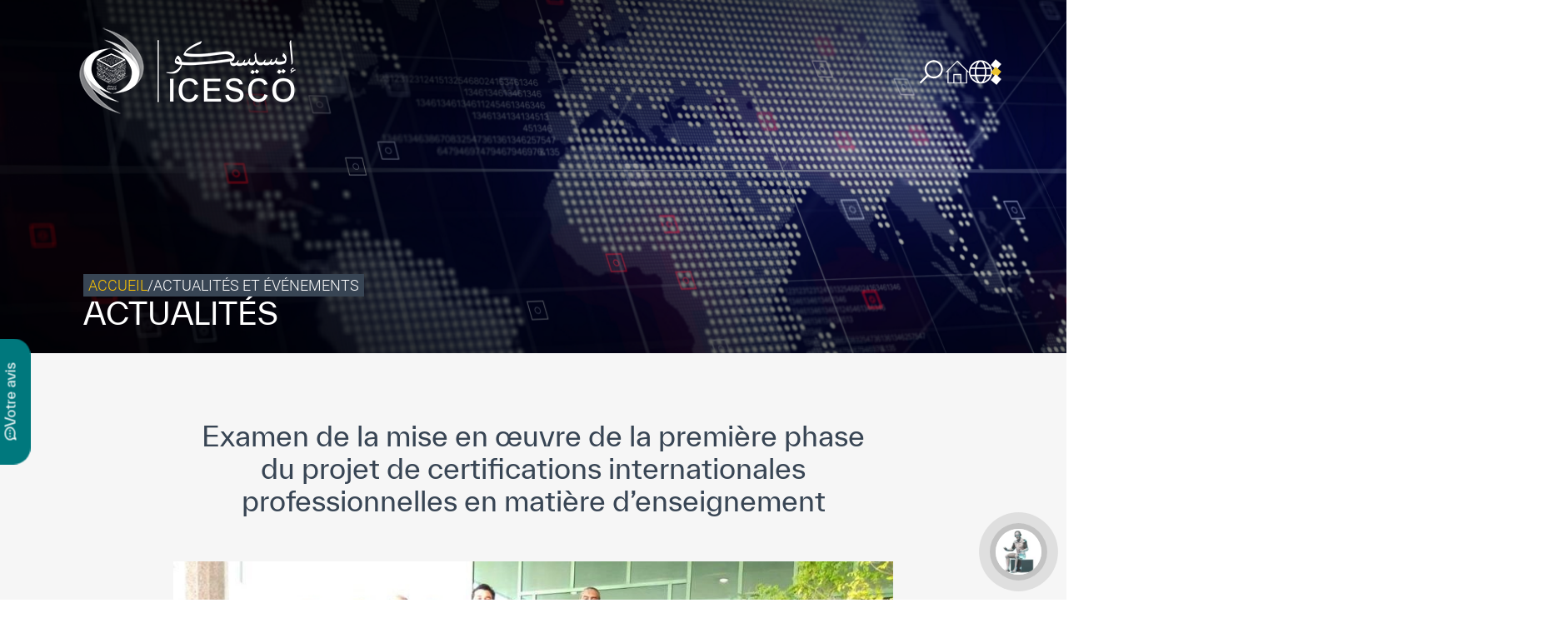

--- FILE ---
content_type: text/html; charset=UTF-8
request_url: https://icesco.org/fr/2023/03/16/examen-de-la-mise-en-oeuvre-de-la-premiere-phase-du-projet-de-certifications-internationales-professionnelles-en-matiere-denseignement/
body_size: 32203
content:
<!doctype html>
<html lang="fr-FR">

<head><meta charset="UTF-8"><script>if(navigator.userAgent.match(/MSIE|Internet Explorer/i)||navigator.userAgent.match(/Trident\/7\..*?rv:11/i)){var href=document.location.href;if(!href.match(/[?&]nowprocket/)){if(href.indexOf("?")==-1){if(href.indexOf("#")==-1){document.location.href=href+"?nowprocket=1"}else{document.location.href=href.replace("#","?nowprocket=1#")}}else{if(href.indexOf("#")==-1){document.location.href=href+"&nowprocket=1"}else{document.location.href=href.replace("#","&nowprocket=1#")}}}}</script><script>(()=>{class RocketLazyLoadScripts{constructor(){this.v="1.2.5.1",this.triggerEvents=["keydown","mousedown","mousemove","touchmove","touchstart","touchend","wheel"],this.userEventHandler=this.t.bind(this),this.touchStartHandler=this.i.bind(this),this.touchMoveHandler=this.o.bind(this),this.touchEndHandler=this.h.bind(this),this.clickHandler=this.u.bind(this),this.interceptedClicks=[],this.interceptedClickListeners=[],this.l(this),window.addEventListener("pageshow",(t=>{this.persisted=t.persisted,this.everythingLoaded&&this.m()})),document.addEventListener("DOMContentLoaded",(()=>{this.p()})),this.delayedScripts={normal:[],async:[],defer:[]},this.trash=[],this.allJQueries=[]}k(t){document.hidden?t.t():(this.triggerEvents.forEach((e=>window.addEventListener(e,t.userEventHandler,{passive:!0}))),window.addEventListener("touchstart",t.touchStartHandler,{passive:!0}),window.addEventListener("mousedown",t.touchStartHandler),document.addEventListener("visibilitychange",t.userEventHandler))}_(){this.triggerEvents.forEach((t=>window.removeEventListener(t,this.userEventHandler,{passive:!0}))),document.removeEventListener("visibilitychange",this.userEventHandler)}i(t){"HTML"!==t.target.tagName&&(window.addEventListener("touchend",this.touchEndHandler),window.addEventListener("mouseup",this.touchEndHandler),window.addEventListener("touchmove",this.touchMoveHandler,{passive:!0}),window.addEventListener("mousemove",this.touchMoveHandler),t.target.addEventListener("click",this.clickHandler),this.L(t.target,!0),this.M(t.target,"onclick","rocket-onclick"),this.C())}o(t){window.removeEventListener("touchend",this.touchEndHandler),window.removeEventListener("mouseup",this.touchEndHandler),window.removeEventListener("touchmove",this.touchMoveHandler,{passive:!0}),window.removeEventListener("mousemove",this.touchMoveHandler),t.target.removeEventListener("click",this.clickHandler),this.L(t.target,!1),this.M(t.target,"rocket-onclick","onclick"),this.O()}h(){window.removeEventListener("touchend",this.touchEndHandler),window.removeEventListener("mouseup",this.touchEndHandler),window.removeEventListener("touchmove",this.touchMoveHandler,{passive:!0}),window.removeEventListener("mousemove",this.touchMoveHandler)}u(t){t.target.removeEventListener("click",this.clickHandler),this.L(t.target,!1),this.M(t.target,"rocket-onclick","onclick"),this.interceptedClicks.push(t),t.preventDefault(),t.stopPropagation(),t.stopImmediatePropagation(),this.O()}D(){window.removeEventListener("touchstart",this.touchStartHandler,{passive:!0}),window.removeEventListener("mousedown",this.touchStartHandler),this.interceptedClicks.forEach((t=>{t.target.dispatchEvent(new MouseEvent("click",{view:t.view,bubbles:!0,cancelable:!0}))}))}l(t){EventTarget.prototype.addEventListenerBase=EventTarget.prototype.addEventListener,EventTarget.prototype.addEventListener=function(e,i,o){"click"!==e||t.windowLoaded||i===t.clickHandler||t.interceptedClickListeners.push({target:this,func:i,options:o}),(this||window).addEventListenerBase(e,i,o)}}L(t,e){this.interceptedClickListeners.forEach((i=>{i.target===t&&(e?t.removeEventListener("click",i.func,i.options):t.addEventListener("click",i.func,i.options))})),t.parentNode!==document.documentElement&&this.L(t.parentNode,e)}S(){return new Promise((t=>{this.T?this.O=t:t()}))}C(){this.T=!0}O(){this.T=!1}M(t,e,i){t.hasAttribute&&t.hasAttribute(e)&&(event.target.setAttribute(i,event.target.getAttribute(e)),event.target.removeAttribute(e))}t(){this._(this),"loading"===document.readyState?document.addEventListener("DOMContentLoaded",this.R.bind(this)):this.R()}p(){let t=[];document.querySelectorAll("script[type=rocketlazyloadscript][data-rocket-src]").forEach((e=>{let i=e.getAttribute("data-rocket-src");if(i&&0!==i.indexOf("data:")){0===i.indexOf("//")&&(i=location.protocol+i);try{const o=new URL(i).origin;o!==location.origin&&t.push({src:o,crossOrigin:e.crossOrigin||"module"===e.getAttribute("data-rocket-type")})}catch(t){}}})),t=[...new Map(t.map((t=>[JSON.stringify(t),t]))).values()],this.j(t,"preconnect")}async R(){this.lastBreath=Date.now(),this.P(this),this.F(this),this.q(),this.A(),this.I(),await this.U(this.delayedScripts.normal),await this.U(this.delayedScripts.defer),await this.U(this.delayedScripts.async);try{await this.W(),await this.H(this),await this.J()}catch(t){console.error(t)}window.dispatchEvent(new Event("rocket-allScriptsLoaded")),this.everythingLoaded=!0,this.S().then((()=>{this.D()})),this.N()}A(){document.querySelectorAll("script[type=rocketlazyloadscript]").forEach((t=>{t.hasAttribute("data-rocket-src")?t.hasAttribute("async")&&!1!==t.async?this.delayedScripts.async.push(t):t.hasAttribute("defer")&&!1!==t.defer||"module"===t.getAttribute("data-rocket-type")?this.delayedScripts.defer.push(t):this.delayedScripts.normal.push(t):this.delayedScripts.normal.push(t)}))}async B(t){if(await this.G(),!0!==t.noModule||!("noModule"in HTMLScriptElement.prototype))return new Promise((e=>{let i;function o(){(i||t).setAttribute("data-rocket-status","executed"),e()}try{if(navigator.userAgent.indexOf("Firefox/")>0||""===navigator.vendor)i=document.createElement("script"),[...t.attributes].forEach((t=>{let e=t.nodeName;"type"!==e&&("data-rocket-type"===e&&(e="type"),"data-rocket-src"===e&&(e="src"),i.setAttribute(e,t.nodeValue))})),t.text&&(i.text=t.text),i.hasAttribute("src")?(i.addEventListener("load",o),i.addEventListener("error",(function(){i.setAttribute("data-rocket-status","failed"),e()})),setTimeout((()=>{i.isConnected||e()}),1)):(i.text=t.text,o()),t.parentNode.replaceChild(i,t);else{const i=t.getAttribute("data-rocket-type"),n=t.getAttribute("data-rocket-src");i?(t.type=i,t.removeAttribute("data-rocket-type")):t.removeAttribute("type"),t.addEventListener("load",o),t.addEventListener("error",(function(){t.setAttribute("data-rocket-status","failed"),e()})),n?(t.removeAttribute("data-rocket-src"),t.src=n):t.src="data:text/javascript;base64,"+window.btoa(unescape(encodeURIComponent(t.text)))}}catch(i){t.setAttribute("data-rocket-status","failed"),e()}}));t.setAttribute("data-rocket-status","skipped")}async U(t){const e=t.shift();return e&&e.isConnected?(await this.B(e),this.U(t)):Promise.resolve()}I(){this.j([...this.delayedScripts.normal,...this.delayedScripts.defer,...this.delayedScripts.async],"preload")}j(t,e){var i=document.createDocumentFragment();t.forEach((t=>{const o=t.getAttribute&&t.getAttribute("data-rocket-src")||t.src;if(o){const n=document.createElement("link");n.href=o,n.rel=e,"preconnect"!==e&&(n.as="script"),t.getAttribute&&"module"===t.getAttribute("data-rocket-type")&&(n.crossOrigin=!0),t.crossOrigin&&(n.crossOrigin=t.crossOrigin),t.integrity&&(n.integrity=t.integrity),i.appendChild(n),this.trash.push(n)}})),document.head.appendChild(i)}P(t){let e={};function i(i,o){return e[o].eventsToRewrite.indexOf(i)>=0&&!t.everythingLoaded?"rocket-"+i:i}function o(t,o){!function(t){e[t]||(e[t]={originalFunctions:{add:t.addEventListener,remove:t.removeEventListener},eventsToRewrite:[]},t.addEventListener=function(){arguments[0]=i(arguments[0],t),e[t].originalFunctions.add.apply(t,arguments)},t.removeEventListener=function(){arguments[0]=i(arguments[0],t),e[t].originalFunctions.remove.apply(t,arguments)})}(t),e[t].eventsToRewrite.push(o)}function n(e,i){let o=e[i];e[i]=null,Object.defineProperty(e,i,{get:()=>o||function(){},set(n){t.everythingLoaded?o=n:e["rocket"+i]=o=n}})}o(document,"DOMContentLoaded"),o(window,"DOMContentLoaded"),o(window,"load"),o(window,"pageshow"),o(document,"readystatechange"),n(document,"onreadystatechange"),n(window,"onload"),n(window,"onpageshow")}F(t){let e;function i(e){return t.everythingLoaded?e:e.split(" ").map((t=>"load"===t||0===t.indexOf("load.")?"rocket-jquery-load":t)).join(" ")}function o(o){if(o&&o.fn&&!t.allJQueries.includes(o)){o.fn.ready=o.fn.init.prototype.ready=function(e){return t.domReadyFired?e.bind(document)(o):document.addEventListener("rocket-DOMContentLoaded",(()=>e.bind(document)(o))),o([])};const e=o.fn.on;o.fn.on=o.fn.init.prototype.on=function(){return this[0]===window&&("string"==typeof arguments[0]||arguments[0]instanceof String?arguments[0]=i(arguments[0]):"object"==typeof arguments[0]&&Object.keys(arguments[0]).forEach((t=>{const e=arguments[0][t];delete arguments[0][t],arguments[0][i(t)]=e}))),e.apply(this,arguments),this},t.allJQueries.push(o)}e=o}o(window.jQuery),Object.defineProperty(window,"jQuery",{get:()=>e,set(t){o(t)}})}async H(t){const e=document.querySelector("script[data-webpack]");e&&(await async function(){return new Promise((t=>{e.addEventListener("load",t),e.addEventListener("error",t)}))}(),await t.K(),await t.H(t))}async W(){this.domReadyFired=!0,await this.G(),document.dispatchEvent(new Event("rocket-readystatechange")),await this.G(),document.rocketonreadystatechange&&document.rocketonreadystatechange(),await this.G(),document.dispatchEvent(new Event("rocket-DOMContentLoaded")),await this.G(),window.dispatchEvent(new Event("rocket-DOMContentLoaded"))}async J(){await this.G(),document.dispatchEvent(new Event("rocket-readystatechange")),await this.G(),document.rocketonreadystatechange&&document.rocketonreadystatechange(),await this.G(),window.dispatchEvent(new Event("rocket-load")),await this.G(),window.rocketonload&&window.rocketonload(),await this.G(),this.allJQueries.forEach((t=>t(window).trigger("rocket-jquery-load"))),await this.G();const t=new Event("rocket-pageshow");t.persisted=this.persisted,window.dispatchEvent(t),await this.G(),window.rocketonpageshow&&window.rocketonpageshow({persisted:this.persisted}),this.windowLoaded=!0}m(){document.onreadystatechange&&document.onreadystatechange(),window.onload&&window.onload(),window.onpageshow&&window.onpageshow({persisted:this.persisted})}q(){const t=new Map;document.write=document.writeln=function(e){const i=document.currentScript;i||console.error("WPRocket unable to document.write this: "+e);const o=document.createRange(),n=i.parentElement;let s=t.get(i);void 0===s&&(s=i.nextSibling,t.set(i,s));const c=document.createDocumentFragment();o.setStart(c,0),c.appendChild(o.createContextualFragment(e)),n.insertBefore(c,s)}}async G(){Date.now()-this.lastBreath>45&&(await this.K(),this.lastBreath=Date.now())}async K(){return document.hidden?new Promise((t=>setTimeout(t))):new Promise((t=>requestAnimationFrame(t)))}N(){this.trash.forEach((t=>t.remove()))}static run(){const t=new RocketLazyLoadScripts;t.k(t)}}RocketLazyLoadScripts.run()})();</script>
	<!-- Google Tag Manager -->
	<script type="rocketlazyloadscript">
		(function(w, d, s, l, i) {
			w[l] = w[l] || [];
			w[l].push({
				'gtm.start': new Date().getTime(),
				event: 'gtm.js'
			});
			var f = d.getElementsByTagName(s)[0],
				j = d.createElement(s),
				dl = l != 'dataLayer' ? '&l=' + l : '';
			j.async = true;
			j.src =
				'https://www.googletagmanager.com/gtm.js?id=' + i + dl;
			f.parentNode.insertBefore(j, f);
		})(window, document, 'script', 'dataLayer', 'GTM-NRTSVZZ');
	</script>
	<!-- End Google Tag Manager -->
	
	<meta name="viewport" content="width=device-width, initial-scale=1">
	<link rel="profile" href="https://gmpg.org/xfn/11">
	<link data-minify="1" rel="stylesheet" href="https://icesco.org/wp-content/cache/min/1/wp-content/themes/icesco/assets/css/map.css?ver=1766654427">
	<meta name='robots' content='index, follow, max-image-preview:large, max-snippet:-1, max-video-preview:-1' />
<link rel="alternate" hreflang="fr" href="https://icesco.org/fr/2023/03/16/examen-de-la-mise-en-oeuvre-de-la-premiere-phase-du-projet-de-certifications-internationales-professionnelles-en-matiere-denseignement/" />

	<!-- This site is optimized with the Yoast SEO plugin v26.4 - https://yoast.com/wordpress/plugins/seo/ -->
	<title>Examen de la mise en œuvre de la première phase du projet de certifications internationales professionnelles en matière d&#039;enseignement - ICESCO</title>
	<meta name="description" content="Le Comité de coordination pour la mise en œuvre du projet de certifications internationales professionnelles en matière d’enseignement en République Arabe" />
	<link rel="canonical" href="https://icesco.org/fr/2023/03/16/examen-de-la-mise-en-oeuvre-de-la-premiere-phase-du-projet-de-certifications-internationales-professionnelles-en-matiere-denseignement/" />
	<meta property="og:locale" content="fr_FR" />
	<meta property="og:type" content="article" />
	<meta property="og:title" content="Examen de la mise en œuvre de la première phase du projet de certifications internationales professionnelles en matière d&#039;enseignement - ICESCO" />
	<meta property="og:description" content="Le Comité de coordination pour la mise en œuvre du projet de certifications internationales professionnelles en matière d’enseignement en République Arabe" />
	<meta property="og:url" content="https://icesco.org/fr/2023/03/16/examen-de-la-mise-en-oeuvre-de-la-premiere-phase-du-projet-de-certifications-internationales-professionnelles-en-matiere-denseignement/" />
	<meta property="og:site_name" content="ICESCO" />
	<meta property="article:publisher" content="https://www.facebook.com/ICESCO.Fr/" />
	<meta property="article:published_time" content="2023-03-16T08:47:50+00:00" />
	<meta property="og:image" content="https://icesco.org/wp-content/uploads/2023/05/1-13-1024x576-1.jpeg" />
	<meta property="og:image:width" content="1024" />
	<meta property="og:image:height" content="576" />
	<meta property="og:image:type" content="image/jpeg" />
	<meta name="author" content="MOHAMED.AQEIL" />
	<meta name="twitter:card" content="summary_large_image" />
	<meta name="twitter:creator" content="@ICESCO_En" />
	<meta name="twitter:site" content="@ICESCO_En" />
	<meta name="twitter:label1" content="Écrit par" />
	<meta name="twitter:data1" content="MOHAMED.AQEIL" />
	<meta name="twitter:label2" content="Durée de lecture estimée" />
	<meta name="twitter:data2" content="2 minutes" />
	<script type="application/ld+json" class="yoast-schema-graph">{"@context":"https://schema.org","@graph":[{"@type":"Article","@id":"https://icesco.org/fr/2023/03/16/examen-de-la-mise-en-oeuvre-de-la-premiere-phase-du-projet-de-certifications-internationales-professionnelles-en-matiere-denseignement/#article","isPartOf":{"@id":"https://icesco.org/fr/2023/03/16/examen-de-la-mise-en-oeuvre-de-la-premiere-phase-du-projet-de-certifications-internationales-professionnelles-en-matiere-denseignement/"},"author":{"name":"MOHAMED.AQEIL","@id":"https://icesco.org/fr/#/schema/person/ff02a556d07d0e084047a785f5ee18da"},"headline":"Examen de la mise en œuvre de la première phase du projet de certifications internationales professionnelles en matière d&rsquo;enseignement","datePublished":"2023-03-16T08:47:50+00:00","mainEntityOfPage":{"@id":"https://icesco.org/fr/2023/03/16/examen-de-la-mise-en-oeuvre-de-la-premiere-phase-du-projet-de-certifications-internationales-professionnelles-en-matiere-denseignement/"},"wordCount":440,"publisher":{"@id":"https://icesco.org/fr/#organization"},"image":{"@id":"https://icesco.org/fr/2023/03/16/examen-de-la-mise-en-oeuvre-de-la-premiere-phase-du-projet-de-certifications-internationales-professionnelles-en-matiere-denseignement/#primaryimage"},"thumbnailUrl":"https://icesco.org/wp-content/uploads/2023/05/1-13-1024x576-1.jpeg","articleSection":["A la une|Actualités"],"inLanguage":"fr-FR"},{"@type":"WebPage","@id":"https://icesco.org/fr/2023/03/16/examen-de-la-mise-en-oeuvre-de-la-premiere-phase-du-projet-de-certifications-internationales-professionnelles-en-matiere-denseignement/","url":"https://icesco.org/fr/2023/03/16/examen-de-la-mise-en-oeuvre-de-la-premiere-phase-du-projet-de-certifications-internationales-professionnelles-en-matiere-denseignement/","name":"Examen de la mise en œuvre de la première phase du projet de certifications internationales professionnelles en matière d'enseignement - ICESCO","isPartOf":{"@id":"https://icesco.org/fr/#website"},"primaryImageOfPage":{"@id":"https://icesco.org/fr/2023/03/16/examen-de-la-mise-en-oeuvre-de-la-premiere-phase-du-projet-de-certifications-internationales-professionnelles-en-matiere-denseignement/#primaryimage"},"image":{"@id":"https://icesco.org/fr/2023/03/16/examen-de-la-mise-en-oeuvre-de-la-premiere-phase-du-projet-de-certifications-internationales-professionnelles-en-matiere-denseignement/#primaryimage"},"thumbnailUrl":"https://icesco.org/wp-content/uploads/2023/05/1-13-1024x576-1.jpeg","datePublished":"2023-03-16T08:47:50+00:00","description":"Le Comité de coordination pour la mise en œuvre du projet de certifications internationales professionnelles en matière d’enseignement en République Arabe","breadcrumb":{"@id":"https://icesco.org/fr/2023/03/16/examen-de-la-mise-en-oeuvre-de-la-premiere-phase-du-projet-de-certifications-internationales-professionnelles-en-matiere-denseignement/#breadcrumb"},"inLanguage":"fr-FR","potentialAction":[{"@type":"ReadAction","target":["https://icesco.org/fr/2023/03/16/examen-de-la-mise-en-oeuvre-de-la-premiere-phase-du-projet-de-certifications-internationales-professionnelles-en-matiere-denseignement/"]}]},{"@type":"ImageObject","inLanguage":"fr-FR","@id":"https://icesco.org/fr/2023/03/16/examen-de-la-mise-en-oeuvre-de-la-premiere-phase-du-projet-de-certifications-internationales-professionnelles-en-matiere-denseignement/#primaryimage","url":"https://icesco.org/wp-content/uploads/2023/05/1-13-1024x576-1.jpeg","contentUrl":"https://icesco.org/wp-content/uploads/2023/05/1-13-1024x576-1.jpeg","width":1024,"height":576},{"@type":"BreadcrumbList","@id":"https://icesco.org/fr/2023/03/16/examen-de-la-mise-en-oeuvre-de-la-premiere-phase-du-projet-de-certifications-internationales-professionnelles-en-matiere-denseignement/#breadcrumb","itemListElement":[{"@type":"ListItem","position":1,"name":"Accueil","item":"https://icesco.org/fr/"},{"@type":"ListItem","position":2,"name":"Examen de la mise en œuvre de la première phase du projet de certifications internationales professionnelles en matière d&#8217;enseignement"}]},{"@type":"WebSite","@id":"https://icesco.org/fr/#website","url":"https://icesco.org/fr/","name":"ICESCO","description":"The Islamic World Educational, Scientific and Cultural Organization","publisher":{"@id":"https://icesco.org/fr/#organization"},"alternateName":"The Islamic World Educational, Scientific and Cultural Organization","potentialAction":[{"@type":"SearchAction","target":{"@type":"EntryPoint","urlTemplate":"https://icesco.org/fr/?s={search_term_string}"},"query-input":{"@type":"PropertyValueSpecification","valueRequired":true,"valueName":"search_term_string"}}],"inLanguage":"fr-FR"},{"@type":"Organization","@id":"https://icesco.org/fr/#organization","name":"ICESCO","alternateName":"The Islamic World Educational, Scientific and Cultural Organization","url":"https://icesco.org/fr/","logo":{"@type":"ImageObject","inLanguage":"fr-FR","@id":"https://icesco.org/fr/#/schema/logo/image/","url":"https://icesco.org/wp-content/uploads/2023/06/logo.jpg","contentUrl":"https://icesco.org/wp-content/uploads/2023/06/logo.jpg","width":696,"height":696,"caption":"ICESCO"},"image":{"@id":"https://icesco.org/fr/#/schema/logo/image/"},"sameAs":["https://www.facebook.com/ICESCO.Fr/","https://x.com/ICESCO_En","https://www.linkedin.com/company/icesco/","https://www.youtube.com/channel/UCjpRttfHW9hgjnYtuOFh2PQ"]},{"@type":"Person","@id":"https://icesco.org/fr/#/schema/person/ff02a556d07d0e084047a785f5ee18da","name":"MOHAMED.AQEIL","image":{"@type":"ImageObject","inLanguage":"fr-FR","@id":"https://icesco.org/fr/#/schema/person/image/","url":"https://secure.gravatar.com/avatar/65aa1bff1a975ec7c502740563da8acb38d8d476357fba960dfc290d82535eb2?s=96&d=mm&r=g","contentUrl":"https://secure.gravatar.com/avatar/65aa1bff1a975ec7c502740563da8acb38d8d476357fba960dfc290d82535eb2?s=96&d=mm&r=g","caption":"MOHAMED.AQEIL"}}]}</script>
	<!-- / Yoast SEO plugin. -->


<link rel='dns-prefetch' href='//kit.fontawesome.com' />
<style id='wp-img-auto-sizes-contain-inline-css'>
img:is([sizes=auto i],[sizes^="auto," i]){contain-intrinsic-size:3000px 1500px}
/*# sourceURL=wp-img-auto-sizes-contain-inline-css */
</style>
<link rel='stylesheet' id='wp-block-library-css' href='https://icesco.org/wp-includes/css/dist/block-library/style.min.css?ver=8f7f55' media='all' />
<style id='wp-block-image-inline-css'>
.wp-block-image>a,.wp-block-image>figure>a{display:inline-block}.wp-block-image img{box-sizing:border-box;height:auto;max-width:100%;vertical-align:bottom}@media not (prefers-reduced-motion){.wp-block-image img.hide{visibility:hidden}.wp-block-image img.show{animation:show-content-image .4s}}.wp-block-image[style*=border-radius] img,.wp-block-image[style*=border-radius]>a{border-radius:inherit}.wp-block-image.has-custom-border img{box-sizing:border-box}.wp-block-image.aligncenter{text-align:center}.wp-block-image.alignfull>a,.wp-block-image.alignwide>a{width:100%}.wp-block-image.alignfull img,.wp-block-image.alignwide img{height:auto;width:100%}.wp-block-image .aligncenter,.wp-block-image .alignleft,.wp-block-image .alignright,.wp-block-image.aligncenter,.wp-block-image.alignleft,.wp-block-image.alignright{display:table}.wp-block-image .aligncenter>figcaption,.wp-block-image .alignleft>figcaption,.wp-block-image .alignright>figcaption,.wp-block-image.aligncenter>figcaption,.wp-block-image.alignleft>figcaption,.wp-block-image.alignright>figcaption{caption-side:bottom;display:table-caption}.wp-block-image .alignleft{float:left;margin:.5em 1em .5em 0}.wp-block-image .alignright{float:right;margin:.5em 0 .5em 1em}.wp-block-image .aligncenter{margin-left:auto;margin-right:auto}.wp-block-image :where(figcaption){margin-bottom:1em;margin-top:.5em}.wp-block-image.is-style-circle-mask img{border-radius:9999px}@supports ((-webkit-mask-image:none) or (mask-image:none)) or (-webkit-mask-image:none){.wp-block-image.is-style-circle-mask img{border-radius:0;-webkit-mask-image:url('data:image/svg+xml;utf8,<svg viewBox="0 0 100 100" xmlns="http://www.w3.org/2000/svg"><circle cx="50" cy="50" r="50"/></svg>');mask-image:url('data:image/svg+xml;utf8,<svg viewBox="0 0 100 100" xmlns="http://www.w3.org/2000/svg"><circle cx="50" cy="50" r="50"/></svg>');mask-mode:alpha;-webkit-mask-position:center;mask-position:center;-webkit-mask-repeat:no-repeat;mask-repeat:no-repeat;-webkit-mask-size:contain;mask-size:contain}}:root :where(.wp-block-image.is-style-rounded img,.wp-block-image .is-style-rounded img){border-radius:9999px}.wp-block-image figure{margin:0}.wp-lightbox-container{display:flex;flex-direction:column;position:relative}.wp-lightbox-container img{cursor:zoom-in}.wp-lightbox-container img:hover+button{opacity:1}.wp-lightbox-container button{align-items:center;backdrop-filter:blur(16px) saturate(180%);background-color:#5a5a5a40;border:none;border-radius:4px;cursor:zoom-in;display:flex;height:20px;justify-content:center;opacity:0;padding:0;position:absolute;right:16px;text-align:center;top:16px;width:20px;z-index:100}@media not (prefers-reduced-motion){.wp-lightbox-container button{transition:opacity .2s ease}}.wp-lightbox-container button:focus-visible{outline:3px auto #5a5a5a40;outline:3px auto -webkit-focus-ring-color;outline-offset:3px}.wp-lightbox-container button:hover{cursor:pointer;opacity:1}.wp-lightbox-container button:focus{opacity:1}.wp-lightbox-container button:focus,.wp-lightbox-container button:hover,.wp-lightbox-container button:not(:hover):not(:active):not(.has-background){background-color:#5a5a5a40;border:none}.wp-lightbox-overlay{box-sizing:border-box;cursor:zoom-out;height:100vh;left:0;overflow:hidden;position:fixed;top:0;visibility:hidden;width:100%;z-index:100000}.wp-lightbox-overlay .close-button{align-items:center;cursor:pointer;display:flex;justify-content:center;min-height:40px;min-width:40px;padding:0;position:absolute;right:calc(env(safe-area-inset-right) + 16px);top:calc(env(safe-area-inset-top) + 16px);z-index:5000000}.wp-lightbox-overlay .close-button:focus,.wp-lightbox-overlay .close-button:hover,.wp-lightbox-overlay .close-button:not(:hover):not(:active):not(.has-background){background:none;border:none}.wp-lightbox-overlay .lightbox-image-container{height:var(--wp--lightbox-container-height);left:50%;overflow:hidden;position:absolute;top:50%;transform:translate(-50%,-50%);transform-origin:top left;width:var(--wp--lightbox-container-width);z-index:9999999999}.wp-lightbox-overlay .wp-block-image{align-items:center;box-sizing:border-box;display:flex;height:100%;justify-content:center;margin:0;position:relative;transform-origin:0 0;width:100%;z-index:3000000}.wp-lightbox-overlay .wp-block-image img{height:var(--wp--lightbox-image-height);min-height:var(--wp--lightbox-image-height);min-width:var(--wp--lightbox-image-width);width:var(--wp--lightbox-image-width)}.wp-lightbox-overlay .wp-block-image figcaption{display:none}.wp-lightbox-overlay button{background:none;border:none}.wp-lightbox-overlay .scrim{background-color:#fff;height:100%;opacity:.9;position:absolute;width:100%;z-index:2000000}.wp-lightbox-overlay.active{visibility:visible}@media not (prefers-reduced-motion){.wp-lightbox-overlay.active{animation:turn-on-visibility .25s both}.wp-lightbox-overlay.active img{animation:turn-on-visibility .35s both}.wp-lightbox-overlay.show-closing-animation:not(.active){animation:turn-off-visibility .35s both}.wp-lightbox-overlay.show-closing-animation:not(.active) img{animation:turn-off-visibility .25s both}.wp-lightbox-overlay.zoom.active{animation:none;opacity:1;visibility:visible}.wp-lightbox-overlay.zoom.active .lightbox-image-container{animation:lightbox-zoom-in .4s}.wp-lightbox-overlay.zoom.active .lightbox-image-container img{animation:none}.wp-lightbox-overlay.zoom.active .scrim{animation:turn-on-visibility .4s forwards}.wp-lightbox-overlay.zoom.show-closing-animation:not(.active){animation:none}.wp-lightbox-overlay.zoom.show-closing-animation:not(.active) .lightbox-image-container{animation:lightbox-zoom-out .4s}.wp-lightbox-overlay.zoom.show-closing-animation:not(.active) .lightbox-image-container img{animation:none}.wp-lightbox-overlay.zoom.show-closing-animation:not(.active) .scrim{animation:turn-off-visibility .4s forwards}}@keyframes show-content-image{0%{visibility:hidden}99%{visibility:hidden}to{visibility:visible}}@keyframes turn-on-visibility{0%{opacity:0}to{opacity:1}}@keyframes turn-off-visibility{0%{opacity:1;visibility:visible}99%{opacity:0;visibility:visible}to{opacity:0;visibility:hidden}}@keyframes lightbox-zoom-in{0%{transform:translate(calc((-100vw + var(--wp--lightbox-scrollbar-width))/2 + var(--wp--lightbox-initial-left-position)),calc(-50vh + var(--wp--lightbox-initial-top-position))) scale(var(--wp--lightbox-scale))}to{transform:translate(-50%,-50%) scale(1)}}@keyframes lightbox-zoom-out{0%{transform:translate(-50%,-50%) scale(1);visibility:visible}99%{visibility:visible}to{transform:translate(calc((-100vw + var(--wp--lightbox-scrollbar-width))/2 + var(--wp--lightbox-initial-left-position)),calc(-50vh + var(--wp--lightbox-initial-top-position))) scale(var(--wp--lightbox-scale));visibility:hidden}}
/*# sourceURL=https://icesco.org/wp-includes/blocks/image/style.min.css */
</style>
<style id='wp-block-paragraph-inline-css'>
.is-small-text{font-size:.875em}.is-regular-text{font-size:1em}.is-large-text{font-size:2.25em}.is-larger-text{font-size:3em}.has-drop-cap:not(:focus):first-letter{float:left;font-size:8.4em;font-style:normal;font-weight:100;line-height:.68;margin:.05em .1em 0 0;text-transform:uppercase}body.rtl .has-drop-cap:not(:focus):first-letter{float:none;margin-left:.1em}p.has-drop-cap.has-background{overflow:hidden}:root :where(p.has-background){padding:1.25em 2.375em}:where(p.has-text-color:not(.has-link-color)) a{color:inherit}p.has-text-align-left[style*="writing-mode:vertical-lr"],p.has-text-align-right[style*="writing-mode:vertical-rl"]{rotate:180deg}
/*# sourceURL=https://icesco.org/wp-includes/blocks/paragraph/style.min.css */
</style>
<style id='global-styles-inline-css'>
:root{--wp--preset--aspect-ratio--square: 1;--wp--preset--aspect-ratio--4-3: 4/3;--wp--preset--aspect-ratio--3-4: 3/4;--wp--preset--aspect-ratio--3-2: 3/2;--wp--preset--aspect-ratio--2-3: 2/3;--wp--preset--aspect-ratio--16-9: 16/9;--wp--preset--aspect-ratio--9-16: 9/16;--wp--preset--color--black: #000000;--wp--preset--color--cyan-bluish-gray: #abb8c3;--wp--preset--color--white: #ffffff;--wp--preset--color--pale-pink: #f78da7;--wp--preset--color--vivid-red: #cf2e2e;--wp--preset--color--luminous-vivid-orange: #ff6900;--wp--preset--color--luminous-vivid-amber: #fcb900;--wp--preset--color--light-green-cyan: #7bdcb5;--wp--preset--color--vivid-green-cyan: #00d084;--wp--preset--color--pale-cyan-blue: #8ed1fc;--wp--preset--color--vivid-cyan-blue: #0693e3;--wp--preset--color--vivid-purple: #9b51e0;--wp--preset--gradient--vivid-cyan-blue-to-vivid-purple: linear-gradient(135deg,rgb(6,147,227) 0%,rgb(155,81,224) 100%);--wp--preset--gradient--light-green-cyan-to-vivid-green-cyan: linear-gradient(135deg,rgb(122,220,180) 0%,rgb(0,208,130) 100%);--wp--preset--gradient--luminous-vivid-amber-to-luminous-vivid-orange: linear-gradient(135deg,rgb(252,185,0) 0%,rgb(255,105,0) 100%);--wp--preset--gradient--luminous-vivid-orange-to-vivid-red: linear-gradient(135deg,rgb(255,105,0) 0%,rgb(207,46,46) 100%);--wp--preset--gradient--very-light-gray-to-cyan-bluish-gray: linear-gradient(135deg,rgb(238,238,238) 0%,rgb(169,184,195) 100%);--wp--preset--gradient--cool-to-warm-spectrum: linear-gradient(135deg,rgb(74,234,220) 0%,rgb(151,120,209) 20%,rgb(207,42,186) 40%,rgb(238,44,130) 60%,rgb(251,105,98) 80%,rgb(254,248,76) 100%);--wp--preset--gradient--blush-light-purple: linear-gradient(135deg,rgb(255,206,236) 0%,rgb(152,150,240) 100%);--wp--preset--gradient--blush-bordeaux: linear-gradient(135deg,rgb(254,205,165) 0%,rgb(254,45,45) 50%,rgb(107,0,62) 100%);--wp--preset--gradient--luminous-dusk: linear-gradient(135deg,rgb(255,203,112) 0%,rgb(199,81,192) 50%,rgb(65,88,208) 100%);--wp--preset--gradient--pale-ocean: linear-gradient(135deg,rgb(255,245,203) 0%,rgb(182,227,212) 50%,rgb(51,167,181) 100%);--wp--preset--gradient--electric-grass: linear-gradient(135deg,rgb(202,248,128) 0%,rgb(113,206,126) 100%);--wp--preset--gradient--midnight: linear-gradient(135deg,rgb(2,3,129) 0%,rgb(40,116,252) 100%);--wp--preset--font-size--small: 13px;--wp--preset--font-size--medium: 20px;--wp--preset--font-size--large: 36px;--wp--preset--font-size--x-large: 42px;--wp--preset--spacing--20: 0.44rem;--wp--preset--spacing--30: 0.67rem;--wp--preset--spacing--40: 1rem;--wp--preset--spacing--50: 1.5rem;--wp--preset--spacing--60: 2.25rem;--wp--preset--spacing--70: 3.38rem;--wp--preset--spacing--80: 5.06rem;--wp--preset--shadow--natural: 6px 6px 9px rgba(0, 0, 0, 0.2);--wp--preset--shadow--deep: 12px 12px 50px rgba(0, 0, 0, 0.4);--wp--preset--shadow--sharp: 6px 6px 0px rgba(0, 0, 0, 0.2);--wp--preset--shadow--outlined: 6px 6px 0px -3px rgb(255, 255, 255), 6px 6px rgb(0, 0, 0);--wp--preset--shadow--crisp: 6px 6px 0px rgb(0, 0, 0);}:where(.is-layout-flex){gap: 0.5em;}:where(.is-layout-grid){gap: 0.5em;}body .is-layout-flex{display: flex;}.is-layout-flex{flex-wrap: wrap;align-items: center;}.is-layout-flex > :is(*, div){margin: 0;}body .is-layout-grid{display: grid;}.is-layout-grid > :is(*, div){margin: 0;}:where(.wp-block-columns.is-layout-flex){gap: 2em;}:where(.wp-block-columns.is-layout-grid){gap: 2em;}:where(.wp-block-post-template.is-layout-flex){gap: 1.25em;}:where(.wp-block-post-template.is-layout-grid){gap: 1.25em;}.has-black-color{color: var(--wp--preset--color--black) !important;}.has-cyan-bluish-gray-color{color: var(--wp--preset--color--cyan-bluish-gray) !important;}.has-white-color{color: var(--wp--preset--color--white) !important;}.has-pale-pink-color{color: var(--wp--preset--color--pale-pink) !important;}.has-vivid-red-color{color: var(--wp--preset--color--vivid-red) !important;}.has-luminous-vivid-orange-color{color: var(--wp--preset--color--luminous-vivid-orange) !important;}.has-luminous-vivid-amber-color{color: var(--wp--preset--color--luminous-vivid-amber) !important;}.has-light-green-cyan-color{color: var(--wp--preset--color--light-green-cyan) !important;}.has-vivid-green-cyan-color{color: var(--wp--preset--color--vivid-green-cyan) !important;}.has-pale-cyan-blue-color{color: var(--wp--preset--color--pale-cyan-blue) !important;}.has-vivid-cyan-blue-color{color: var(--wp--preset--color--vivid-cyan-blue) !important;}.has-vivid-purple-color{color: var(--wp--preset--color--vivid-purple) !important;}.has-black-background-color{background-color: var(--wp--preset--color--black) !important;}.has-cyan-bluish-gray-background-color{background-color: var(--wp--preset--color--cyan-bluish-gray) !important;}.has-white-background-color{background-color: var(--wp--preset--color--white) !important;}.has-pale-pink-background-color{background-color: var(--wp--preset--color--pale-pink) !important;}.has-vivid-red-background-color{background-color: var(--wp--preset--color--vivid-red) !important;}.has-luminous-vivid-orange-background-color{background-color: var(--wp--preset--color--luminous-vivid-orange) !important;}.has-luminous-vivid-amber-background-color{background-color: var(--wp--preset--color--luminous-vivid-amber) !important;}.has-light-green-cyan-background-color{background-color: var(--wp--preset--color--light-green-cyan) !important;}.has-vivid-green-cyan-background-color{background-color: var(--wp--preset--color--vivid-green-cyan) !important;}.has-pale-cyan-blue-background-color{background-color: var(--wp--preset--color--pale-cyan-blue) !important;}.has-vivid-cyan-blue-background-color{background-color: var(--wp--preset--color--vivid-cyan-blue) !important;}.has-vivid-purple-background-color{background-color: var(--wp--preset--color--vivid-purple) !important;}.has-black-border-color{border-color: var(--wp--preset--color--black) !important;}.has-cyan-bluish-gray-border-color{border-color: var(--wp--preset--color--cyan-bluish-gray) !important;}.has-white-border-color{border-color: var(--wp--preset--color--white) !important;}.has-pale-pink-border-color{border-color: var(--wp--preset--color--pale-pink) !important;}.has-vivid-red-border-color{border-color: var(--wp--preset--color--vivid-red) !important;}.has-luminous-vivid-orange-border-color{border-color: var(--wp--preset--color--luminous-vivid-orange) !important;}.has-luminous-vivid-amber-border-color{border-color: var(--wp--preset--color--luminous-vivid-amber) !important;}.has-light-green-cyan-border-color{border-color: var(--wp--preset--color--light-green-cyan) !important;}.has-vivid-green-cyan-border-color{border-color: var(--wp--preset--color--vivid-green-cyan) !important;}.has-pale-cyan-blue-border-color{border-color: var(--wp--preset--color--pale-cyan-blue) !important;}.has-vivid-cyan-blue-border-color{border-color: var(--wp--preset--color--vivid-cyan-blue) !important;}.has-vivid-purple-border-color{border-color: var(--wp--preset--color--vivid-purple) !important;}.has-vivid-cyan-blue-to-vivid-purple-gradient-background{background: var(--wp--preset--gradient--vivid-cyan-blue-to-vivid-purple) !important;}.has-light-green-cyan-to-vivid-green-cyan-gradient-background{background: var(--wp--preset--gradient--light-green-cyan-to-vivid-green-cyan) !important;}.has-luminous-vivid-amber-to-luminous-vivid-orange-gradient-background{background: var(--wp--preset--gradient--luminous-vivid-amber-to-luminous-vivid-orange) !important;}.has-luminous-vivid-orange-to-vivid-red-gradient-background{background: var(--wp--preset--gradient--luminous-vivid-orange-to-vivid-red) !important;}.has-very-light-gray-to-cyan-bluish-gray-gradient-background{background: var(--wp--preset--gradient--very-light-gray-to-cyan-bluish-gray) !important;}.has-cool-to-warm-spectrum-gradient-background{background: var(--wp--preset--gradient--cool-to-warm-spectrum) !important;}.has-blush-light-purple-gradient-background{background: var(--wp--preset--gradient--blush-light-purple) !important;}.has-blush-bordeaux-gradient-background{background: var(--wp--preset--gradient--blush-bordeaux) !important;}.has-luminous-dusk-gradient-background{background: var(--wp--preset--gradient--luminous-dusk) !important;}.has-pale-ocean-gradient-background{background: var(--wp--preset--gradient--pale-ocean) !important;}.has-electric-grass-gradient-background{background: var(--wp--preset--gradient--electric-grass) !important;}.has-midnight-gradient-background{background: var(--wp--preset--gradient--midnight) !important;}.has-small-font-size{font-size: var(--wp--preset--font-size--small) !important;}.has-medium-font-size{font-size: var(--wp--preset--font-size--medium) !important;}.has-large-font-size{font-size: var(--wp--preset--font-size--large) !important;}.has-x-large-font-size{font-size: var(--wp--preset--font-size--x-large) !important;}
/*# sourceURL=global-styles-inline-css */
</style>

<style id='classic-theme-styles-inline-css'>
/*! This file is auto-generated */
.wp-block-button__link{color:#fff;background-color:#32373c;border-radius:9999px;box-shadow:none;text-decoration:none;padding:calc(.667em + 2px) calc(1.333em + 2px);font-size:1.125em}.wp-block-file__button{background:#32373c;color:#fff;text-decoration:none}
/*# sourceURL=/wp-includes/css/classic-themes.min.css */
</style>
<style id='font-awesome-svg-styles-default-inline-css'>
.svg-inline--fa {
  display: inline-block;
  height: 1em;
  overflow: visible;
  vertical-align: -.125em;
}
/*# sourceURL=font-awesome-svg-styles-default-inline-css */
</style>
<link data-minify="1" rel='stylesheet' id='font-awesome-svg-styles-css' href='https://icesco.org/wp-content/cache/min/1/wp-content/uploads/font-awesome/v6.5.1/css/svg-with-js.css?ver=1766654427' media='all' />
<style id='font-awesome-svg-styles-inline-css'>
   .wp-block-font-awesome-icon svg::before,
   .wp-rich-text-font-awesome-icon svg::before {content: unset;}
/*# sourceURL=font-awesome-svg-styles-inline-css */
</style>
<link data-minify="1" rel='stylesheet' id='pgc-simply-gallery-plugin-lightbox-style-css' href='https://icesco.org/wp-content/cache/min/1/wp-content/plugins/simply-gallery-block/plugins/pgc_sgb_lightbox.min.style.css?ver=1766654427' media='all' />
<link rel='stylesheet' id='wpml-legacy-vertical-list-0-css' href='https://icesco.org/wp-content/plugins/sitepress-multilingual-cms/templates/language-switchers/legacy-list-vertical/style.min.css?ver=1' media='all' />
<link rel='stylesheet' id='owl-carousel-css-css' href='https://icesco.org/wp-content/cache/background-css/icesco.org/wp-content/themes/icesco/assets/css/owl.carousel.min.css?ver=8f7f55&wpr_t=1768501155' media='all' />
<link rel='stylesheet' id='venobox-css-css' href='https://icesco.org/wp-content/themes/icesco/assets/css/venobox.min.css?ver=8f7f55' media='all' />
<link data-minify="1" rel='stylesheet' id='aos-css-css' href='https://icesco.org/wp-content/cache/min/1/wp-content/themes/icesco/assets/css/aos.css?ver=1766654427' media='all' />
<link rel='stylesheet' id='select2-css-css-css' href='https://icesco.org/wp-content/themes/icesco/assets/css/select2.min.css?ver=8f7f55' media='all' />
<link data-minify="1" rel='stylesheet' id='daterangepicker-css-css' href='https://icesco.org/wp-content/cache/min/1/wp-content/themes/icesco/assets/css/daterangepicker.css?ver=1766654427' media='all' />
<link data-minify="1" rel='stylesheet' id='icesco-style-css' href='https://icesco.org/wp-content/cache/background-css/icesco.org/wp-content/cache/min/1/wp-content/themes/icesco/assets/css/main.css?ver=1766654427&wpr_t=1768501155' media='all' />
<link data-minify="1" rel='stylesheet' id='icesco-style-2-css' href='https://icesco.org/wp-content/cache/background-css/icesco.org/wp-content/cache/min/1/wp-content/themes/icesco/assets/css/main2.css?ver=1766654427&wpr_t=1768501155' media='all' />
<link data-minify="1" rel='stylesheet' id='icesco-style-3-css' href='https://icesco.org/wp-content/cache/background-css/icesco.org/wp-content/cache/min/1/wp-content/themes/icesco/assets/css/main3.css?ver=1766654427&wpr_t=1768501155' media='all' />
<link rel='stylesheet' id='bootstrap-style-css' href='https://icesco.org/wp-content/themes/icesco/assets/bootstrap/css/bootstrap.min.css?ver=20260115051914' media='all' />
<link data-minify="1" rel='stylesheet' id='font-ltr-style-css' href='https://icesco.org/wp-content/cache/min/1/wp-content/themes/icesco/assets/css/font-ltr.css?ver=1766654428' media='all' />
<link data-minify="1" rel='stylesheet' id='uacf7-frontend-style-css' href='https://icesco.org/wp-content/cache/min/1/wp-content/plugins/ultimate-addons-for-contact-form-7/assets/css/uacf7-frontend.css?ver=1766654427' media='all' />
<link data-minify="1" rel='stylesheet' id='uacf7-form-style-css' href='https://icesco.org/wp-content/cache/min/1/wp-content/plugins/ultimate-addons-for-contact-form-7/assets/css/form-style.css?ver=1766654427' media='all' />
<link data-minify="1" rel='stylesheet' id='uacf7-column-css' href='https://icesco.org/wp-content/cache/min/1/wp-content/plugins/ultimate-addons-for-contact-form-7/addons/column/grid/columns.css?ver=1766654427' media='all' />
<link data-minify="1" rel='stylesheet' id='uacf7-star-rating-style-css' href='https://icesco.org/wp-content/cache/min/1/wp-content/plugins/ultimate-addons-for-contact-form-7/addons/star-rating/assets/css/star-rating.css?ver=1766654427' media='all' />
<link data-minify="1" rel='stylesheet' id='uacf7-fontawesome-css' href='https://icesco.org/wp-content/cache/min/1/wp-content/plugins/ultimate-addons-for-contact-form-7/addons/star-rating/assets/css/all.css?ver=1766654427' media='all' />
<style id='rocket-lazyload-inline-css'>
.rll-youtube-player{position:relative;padding-bottom:56.23%;height:0;overflow:hidden;max-width:100%;}.rll-youtube-player:focus-within{outline: 2px solid currentColor;outline-offset: 5px;}.rll-youtube-player iframe{position:absolute;top:0;left:0;width:100%;height:100%;z-index:100;background:0 0}.rll-youtube-player img{bottom:0;display:block;left:0;margin:auto;max-width:100%;width:100%;position:absolute;right:0;top:0;border:none;height:auto;-webkit-transition:.4s all;-moz-transition:.4s all;transition:.4s all}.rll-youtube-player img:hover{-webkit-filter:brightness(75%)}.rll-youtube-player .play{height:100%;width:100%;left:0;top:0;position:absolute;background:var(--wpr-bg-171f96fb-7d3b-4e95-bfa4-39c14889f381) no-repeat center;background-color: transparent !important;cursor:pointer;border:none;}
/*# sourceURL=rocket-lazyload-inline-css */
</style>
<script id="wpml-cookie-js-extra">
var wpml_cookies = {"wp-wpml_current_language":{"value":"fr","expires":1,"path":"/"}};
var wpml_cookies = {"wp-wpml_current_language":{"value":"fr","expires":1,"path":"/"}};
//# sourceURL=wpml-cookie-js-extra
</script>
<script type="rocketlazyloadscript" data-rocket-src="https://icesco.org/wp-content/plugins/sitepress-multilingual-cms/res/js/cookies/language-cookie.js?ver=485900" id="wpml-cookie-js" defer data-wp-strategy="defer"></script>
<script type="rocketlazyloadscript" data-rocket-src="https://icesco.org/wp-includes/js/jquery/jquery.min.js?ver=3.7.1" id="jquery-core-js"></script>
<script type="rocketlazyloadscript" data-rocket-src="https://icesco.org/wp-includes/js/jquery/jquery-migrate.min.js?ver=3.4.1" id="jquery-migrate-js"></script>
<script id="3d-flip-book-client-locale-loader-js-extra">
var FB3D_CLIENT_LOCALE = {"ajaxurl":"https://icesco.org/wp-admin/admin-ajax.php","dictionary":{"Table of contents":"Table of contents","Close":"Close","Bookmarks":"Bookmarks","Thumbnails":"Thumbnails","Search":"Search","Share":"Share","Facebook":"Facebook","Twitter":"Twitter","Email":"Email","Play":"Play","Previous page":"Previous page","Next page":"Next page","Zoom in":"Zoom in","Zoom out":"Zoom out","Fit view":"Fit view","Auto play":"Auto play","Full screen":"Full screen","More":"More","Smart pan":"Smart pan","Single page":"Single page","Sounds":"Sounds","Stats":"Stats","Print":"Print","Download":"Download","Goto first page":"Goto first page","Goto last page":"Goto last page"},"images":"https://icesco.org/wp-content/plugins/interactive-3d-flipbook-powered-physics-engine/assets/images/","jsData":{"urls":[],"posts":{"ids_mis":[],"ids":[]},"pages":[],"firstPages":[],"bookCtrlProps":[],"bookTemplates":[]},"key":"3d-flip-book","pdfJS":{"pdfJsLib":"https://icesco.org/wp-content/plugins/interactive-3d-flipbook-powered-physics-engine/assets/js/pdf.min.js?ver=4.3.136","pdfJsWorker":"https://icesco.org/wp-content/plugins/interactive-3d-flipbook-powered-physics-engine/assets/js/pdf.worker.js?ver=4.3.136","stablePdfJsLib":"https://icesco.org/wp-content/plugins/interactive-3d-flipbook-powered-physics-engine/assets/js/stable/pdf.min.js?ver=2.5.207","stablePdfJsWorker":"https://icesco.org/wp-content/plugins/interactive-3d-flipbook-powered-physics-engine/assets/js/stable/pdf.worker.js?ver=2.5.207","pdfJsCMapUrl":"https://icesco.org/wp-content/plugins/interactive-3d-flipbook-powered-physics-engine/assets/cmaps/"},"cacheurl":"https://icesco.org/wp-content/uploads/3d-flip-book/cache/","pluginsurl":"https://icesco.org/wp-content/plugins/","pluginurl":"https://icesco.org/wp-content/plugins/interactive-3d-flipbook-powered-physics-engine/","thumbnailSize":{"width":"150","height":"150"},"version":"1.16.17"};
//# sourceURL=3d-flip-book-client-locale-loader-js-extra
</script>
<script type="rocketlazyloadscript" data-rocket-src="https://icesco.org/wp-content/plugins/interactive-3d-flipbook-powered-physics-engine/assets/js/client-locale-loader.js?ver=1.16.17" id="3d-flip-book-client-locale-loader-js" async data-wp-strategy="async"></script>
<script type="rocketlazyloadscript" data-rocket-src="https://icesco.org/wp-content/themes/icesco/assets/js/owl.carousel.min.js?ver=8f7f55" id="owl-carousel-js-js"></script>
<script type="rocketlazyloadscript" data-rocket-src="https://icesco.org/wp-content/themes/icesco/assets/js/venobox.min.js?ver=8f7f55" id="venobox-js-js"></script>
<script type="rocketlazyloadscript" data-rocket-src="https://icesco.org/wp-content/themes/icesco/assets/js/moment.min.js?ver=8f7f55" id="moment-js-js"></script>
<script type="rocketlazyloadscript" data-rocket-src="https://icesco.org/wp-content/themes/icesco/assets/js/daterangepicker.js?ver=8f7f55" id="daterangepicker-js-js"></script>
<script type="rocketlazyloadscript" data-rocket-src="https://icesco.org/wp-content/themes/icesco/assets/bootstrap/js/bootstrap.min.js?ver=8f7f55" id="bootstrap-js-js"></script>
<script type="rocketlazyloadscript" data-rocket-src="https://icesco.org/wp-content/themes/icesco/assets/js/main.js?ver=8f7f55" id="main-js-js"></script>
<script type="rocketlazyloadscript" data-rocket-src="https://icesco.org/wp-content/themes/icesco/assets/js/aos.js?ver=8f7f55" id="aos-js-js"></script>
<script type="rocketlazyloadscript" data-rocket-src="https://icesco.org/wp-content/themes/icesco/assets/js/gsap.min.js?ver=8f7f55" id="gsap-js-js"></script>
<script type="rocketlazyloadscript" data-rocket-src="https://icesco.org/wp-content/themes/icesco/assets/js/select2.min.js?ver=8f7f55" id="select2-js-js"></script>
<script type="rocketlazyloadscript" data-rocket-src="https://icesco.org/wp-content/themes/icesco/assets/js/ScrollTrigger.min.js?ver=8f7f55" id="ScrollTrigger-js-js"></script>
<script type="rocketlazyloadscript" defer crossorigin="anonymous" data-rocket-src="https://kit.fontawesome.com/3931be0ca3.js" id="font-awesome-official-js"></script>
<noscript><style>.simply-gallery-amp{ display: block !important; }</style></noscript><noscript><style>.sgb-preloader{ display: none !important; }</style></noscript><meta name="generator" content="webp-uploads 2.6.0">

		<script type="rocketlazyloadscript">
		(function(h,o,t,j,a,r){
			h.hj=h.hj||function(){(h.hj.q=h.hj.q||[]).push(arguments)};
			h._hjSettings={hjid:2429293,hjsv:5};
			a=o.getElementsByTagName('head')[0];
			r=o.createElement('script');r.async=1;
			r.src=t+h._hjSettings.hjid+j+h._hjSettings.hjsv;
			a.appendChild(r);
		})(window,document,'//static.hotjar.com/c/hotjar-','.js?sv=');
		</script>
		<link rel="icon" href="https://icesco.org/wp-content/uploads/2022/12/cropped-FavIcon-32x32.png" sizes="32x32" />
<link rel="icon" href="https://icesco.org/wp-content/uploads/2022/12/cropped-FavIcon-192x192.png" sizes="192x192" />
<link rel="apple-touch-icon" href="https://icesco.org/wp-content/uploads/2022/12/cropped-FavIcon-180x180.png" />
<meta name="msapplication-TileImage" content="https://icesco.org/wp-content/uploads/2022/12/cropped-FavIcon-270x270.png" />
		<style id="wp-custom-css">
			html:not([lang="ar"]) *,
html:not([lang="ar"]) body {
    font-family: "TWKEverett", sans-serif !important;
}

.posts-events.container p {
    display: none;
}

.modal-body {
	padding: 0px 40px;
}

#primary .icesco-page-content .icon_quote .content .first-div{
	display:none;
}

.infos{
	margin: 10px 0px;
}
a.twitter {
    background: #000 !important;
}
a.instagram{
	background : #0F7378 !important;
}
.grecaptcha-badge {
    display: none !important;
}

#primary .img-text-section{
	padding-bottom:0px !important;
	padding-top:0px !important;
}
#primary .img-text-section .img-text-grid {
    grid-template-columns: auto;
}

@media (min-width: 1400px) {
    .container, .container-lg, .container-md, .container-sm, .container-xl, .container-xxl {
      max-width: 1140px; 
    }
}

.email-a{
	color: #ecc42d;
}

#primary .whole-intro-page .content-ics{
    text-align: justify;
}

.section-title-1 {
    font-weight: 700;
    font-size: 25px;
    line-height: 48px;
    letter-spacing: -.01em;
    text-transform: uppercase;
    color: #384554;
    margin-bottom: 32px;
    font-family: "LetterGothicStd", sans-serif;
}

body.page-id-2760778 #primary .img-text-section img {
    width: 50%;
	  justify-self: center;
}

#primary .our-leaders .icesco-leaders{
	  gap: 35px;
    flex-wrap: wrap;
}

@media only screen and (max-width: 1536px) {
    #primary .quick-links-section .cards-grid .cards-name {
        font-size: 15px;
    }
}

.ff-default .ff-el-form-control {
	 background-color: #ffffff00 !important;
}
.ff-default .ff-el-form-control:focus {
    border-color: #0F7378 !important;
}


.page-id-4009336 .breadcrumb-title-page{
	background: #0f73787d !important;
}		</style>
		<noscript><style id="rocket-lazyload-nojs-css">.rll-youtube-player, [data-lazy-src]{display:none !important;}</style></noscript><link data-minify="1" rel='stylesheet' id='contact-form-7-css' href='https://icesco.org/wp-content/cache/min/1/wp-content/plugins/contact-form-7/includes/css/styles.css?ver=1766654427' media='all' />
<style id="wpr-lazyload-bg-container"></style><style id="wpr-lazyload-bg-exclusion"></style>
<noscript>
<style id="wpr-lazyload-bg-nostyle">.owl-carousel .owl-video-play-icon{--wpr-bg-3f28c0a4-80ba-4bf8-a88f-ba5987367d32: url('https://icesco.org/wp-content/themes/icesco/assets/css/owl.video.play.png');}#primary .expertise-section{--wpr-bg-12a618fc-3bc0-4e9c-8b80-d0835157b94d: url('https://icesco.org/wp-content/themes/icesco/assets/img/bachground-gris.webp');}#primary .session-cards-section::before{--wpr-bg-55bbee87-d9c3-4573-a26e-1ec9e59e8975: url('https://icesco.org/wp-content/themes/icesco/assets/img/before-session.png');}footer.icesco-footer{--wpr-bg-35e8336b-914f-439f-9501-7186d0f766c8: url('https://icesco.org/wp-content/themes/icesco/assets/img/bg-footer.png');}footer.icesco-footer .menus-sec .h2-menu-title::after{--wpr-bg-7c855280-296f-4913-a5f0-69778417e863: url('https://icesco.org/wp-content/themes/icesco/assets/img/icon-footer.png');}#primary .search-publications .search-form form .select-modal .select-styled::before{--wpr-bg-abfc4f3d-e885-4268-bb13-906832c2f7f8: url('https://icesco.org/wp-content/themes/icesco/assets/img/arrow-top-mobile.png');}#primary .activities-section::before{--wpr-bg-962920c1-3a9a-41ad-bd34-9eb52ad5ca7d: url('https://icesco.org/wp-content/themes/icesco/assets/img/maquettes.png');}#primary .search-publications .search-form form .select select{--wpr-bg-ec008c1d-f5c2-4ff5-a73a-2b2342b3b4a8: url('https://icesco.org/wp-content/themes/icesco/assets/img/arrow-bottom.png');}#primary .search-publications .search-form form .input-search input{--wpr-bg-b5b11ccf-754c-4fb5-8e71-3873488c69a1: url('https://icesco.org/wp-content/themes/icesco/assets/img/search-icon.png');}#primary .slider-icesco-section::before{--wpr-bg-d1dbe621-b5c0-4ab6-8d26-d40faf1d7a10: url('https://icesco.org/wp-content/themes/icesco/assets/img/maquettes.png');}#primary .posts-news .news-search form select{--wpr-bg-0dd14ebc-27c4-4841-aedb-c16d63090243: url('https://icesco.org/wp-content/themes/icesco/assets/img/arrow-top-mobile.png');}#primary .icesco-page-content .icon_quote .content .first-div .second-div .quote-content .quote::before{--wpr-bg-35e96b1b-2722-4c17-8717-1fb33646da21: url('https://icesco.org/wp-content/themes/icesco/assets/img/quote1.png');}#primary .icesco-page-content .icon_quote .content .first-div .second-div .quote-content .quote::after{--wpr-bg-1604408d-f3b8-44bd-b1be-1034ecaf4d2f: url('https://icesco.org/wp-content/themes/icesco/assets/img/quote2.png');}#primary .text-3d-btn-section::before{--wpr-bg-3786038d-f5c0-4f2d-a1bd-e5b53b14fcaf: url('https://icesco.org/wp-content/themes/icesco/assets/img/maquettes.png');}#primary .work_environment .how_we_work_section::before{--wpr-bg-bb09bff3-2e0d-476e-ab18-b16d2e4fcbeb: url('https://icesco.org/wp-content/themes/icesco/assets/img/dots-carre.jpg');}#primary .work_environment .how_we_work_section .content::after{--wpr-bg-efc3540b-63b0-4f63-900a-b023637b8c3b: url('https://icesco.org/wp-content/themes/icesco/assets/img/dsn.jpg');}#primary .work_environment .how_we_work_section .content .img::before{--wpr-bg-96066cf8-37bc-48fa-9f26-f447c1cd004f: url('https://icesco.org/wp-content/themes/icesco/assets/img/dots2.jpg');}#primary .work_environment .how_we_work_section .content .img::after{--wpr-bg-1fe383f6-4214-47ef-8d0a-e13dbc240ec8: url('https://icesco.org/wp-content/themes/icesco/assets/img/dots2.jpg');}#primary .work_environment .workplace_section .content::before{--wpr-bg-eee4892a-9f9c-4e8e-91dd-2a5f735a72cb: url('https://icesco.org/wp-content/themes/icesco/assets/img/dots.png');}#primary .work_environment .workplace_section .content::after{--wpr-bg-d1d19c34-d95c-44d5-bb9a-4ce469b4143c: url('https://icesco.org/wp-content/themes/icesco/assets/img/dsn.jpg');}#primary .icesco-page-content .digital-portal::before{--wpr-bg-2912c655-9435-4361-8c88-bf2c66d10466: url('https://icesco.org/wp-content/themes/icesco/assets/img/maquettes.png');}#primary.icesco-single .single-member-state::before{--wpr-bg-30ed0cad-4e77-439a-a9a1-555a06c515ef: url('https://icesco.org/wp-content/themes/icesco/assets/img/maquettes.png');}#primary .top-page-intro .intro-content .group::before{--wpr-bg-14361bf8-af76-41d6-a5ed-4dd070db590c: url('https://icesco.org/wp-content/themes/icesco/assets/img/flesh.png');}#primary .top-page-intro .intro-content .group::before{--wpr-bg-4ad4fc9b-b9bc-4e3b-bfbf-6e8f40fb210f: url('https://icesco.org/wp-content/themes/icesco/assets/img/flesh.png');}.shortcode-form .form-bloc .informations .left-information.dateObs .wpcf7-form-control-wrap::before{--wpr-bg-ddc50d92-378e-4c5a-9a7c-9a53bc2adf22: url('https://icesco.org/wp-content/themes/icesco/assets/img/date-calendar.png');}.page-id-401 #primary .icesco-page-content::before,.page-id-12391 #primary .icesco-page-content::before,.page-id-12390 #primary .icesco-page-content::before{--wpr-bg-f3fffb74-c3af-429b-a135-b5338fef216c: url('https://icesco.org/wp-content/themes/icesco/assets/img/maquettes.png');}.shortcode-form .form-bloc select{--wpr-bg-ca3e01a9-a2a9-49ca-9319-4a4554aec44f: url('https://icesco.org/wp-content/themes/icesco/assets/img/arrow-bt.png');}.shortcode-form .form-bloc .informations .left-information.dateObs .wpcf7-form-control-wrap::after{--wpr-bg-2125808e-c3e3-4e25-bd87-4bc6d346d271: url('https://icesco.org/wp-content/themes/icesco/assets/img/arrow-bt.png');}.director-general-statement-section::before{--wpr-bg-715f31ae-e42b-4056-b3b1-8747b84b9121: url('https://icesco.org/wp-content/themes/icesco/assets/img/maquettes.png');}.director-general-statement-section .director-general-content .director-content .quote .director-quote .first-div .second-div .quote-content h2::before{--wpr-bg-11e0c91c-b0f6-4e1f-b65e-93ce3645ff8d: url('https://icesco.org/wp-content/themes/icesco/assets/img/quote1.png');}.director-general-statement-section .director-general-content .director-content .quote .director-quote .first-div .second-div .quote-content h2::after{--wpr-bg-bf51d4c4-3bdd-4977-a546-9a621584ef40: url('https://icesco.org/wp-content/themes/icesco/assets/img/quote2.png');}header .serach_form.modal-content .btn-close{--wpr-bg-53342f5b-0191-4c93-b90e-44bc27e7de8e: url('https://icesco.org/wp-content/themes/icesco/assets/img/cross_copy.svg');}#primary .icesco-page-content .quote_header::before{--wpr-bg-8050f4c3-c5f5-49ce-abc0-d473c591642d: url('https://icesco.org/wp-content/themes/icesco/assets/img/bg-goals-current.png');}#primary .icesco-page-content.single-goal .single_goal_header .content .goal-quote .first-div .second-div .quote-content .quote::before{--wpr-bg-cd808a20-d378-4f98-b503-fca115abdf45: url('https://icesco.org/wp-content/themes/icesco/assets/img/quote1.png');}#primary .icesco-page-content.single-goal .single_goal_header .content .goal-quote .first-div .second-div .quote-content .quote::after{--wpr-bg-19fd8979-d8ea-4931-8c2d-1db26282039c: url('https://icesco.org/wp-content/themes/icesco/assets/img/quote2.png');}#primary .slider_download_files::before{--wpr-bg-1da33e7d-00a8-4265-889d-e64d7475b909: url('https://icesco.org/wp-content/themes/icesco/assets/img/maquettes.png');}#primary .posts-tenders::before{--wpr-bg-0869a9b1-da34-4f41-b496-d37bf9fa3087: url('https://icesco.org/wp-content/themes/icesco/assets/img/maquettes.png');}#primary .posts-tenders .tenders-pages .filter .tenders-form .tenders-date input{--wpr-bg-bd6e4050-4d47-4677-918b-22c96242e60d: url('https://icesco.org/wp-content/themes/icesco/assets/img/search_tenders_date.svg');}#primary .search-publications .search-form form .select select{--wpr-bg-6ed2428b-4892-4dda-b1dd-9e3546fc3787: url('https://icesco.org/wp-content/themes/icesco/assets/img/arrow-top-mobile.png');}.executive-cards-section::before{--wpr-bg-5e83dce0-106e-456a-b2f9-4fd909929c82: url('https://icesco.org/wp-content/themes/icesco/assets/img/maquettes.png');}.page-id-62239 .icesco-page-content::before,.page-id-62339 .icesco-page-content::before,.page-id-62343 .icesco-page-content::before{--wpr-bg-1deedea1-92a9-4c6a-bf26-f1bf1fc1315f: url('https://icesco.org/wp-content/themes/icesco/assets/img/maquettes.png');}.rll-youtube-player .play{--wpr-bg-171f96fb-7d3b-4e95-bfa4-39c14889f381: url('https://icesco.org/wp-content/plugins/wp-rocket/assets/img/youtube.png');}</style>
</noscript>
<script type="application/javascript">const rocket_pairs = [{"selector":".owl-carousel .owl-video-play-icon","style":".owl-carousel .owl-video-play-icon{--wpr-bg-3f28c0a4-80ba-4bf8-a88f-ba5987367d32: url('https:\/\/icesco.org\/wp-content\/themes\/icesco\/assets\/css\/owl.video.play.png');}","hash":"3f28c0a4-80ba-4bf8-a88f-ba5987367d32","url":"https:\/\/icesco.org\/wp-content\/themes\/icesco\/assets\/css\/owl.video.play.png"},{"selector":"#primary .expertise-section","style":"#primary .expertise-section{--wpr-bg-12a618fc-3bc0-4e9c-8b80-d0835157b94d: url('https:\/\/icesco.org\/wp-content\/themes\/icesco\/assets\/img\/bachground-gris.webp');}","hash":"12a618fc-3bc0-4e9c-8b80-d0835157b94d","url":"https:\/\/icesco.org\/wp-content\/themes\/icesco\/assets\/img\/bachground-gris.webp"},{"selector":"#primary .session-cards-section","style":"#primary .session-cards-section::before{--wpr-bg-55bbee87-d9c3-4573-a26e-1ec9e59e8975: url('https:\/\/icesco.org\/wp-content\/themes\/icesco\/assets\/img\/before-session.png');}","hash":"55bbee87-d9c3-4573-a26e-1ec9e59e8975","url":"https:\/\/icesco.org\/wp-content\/themes\/icesco\/assets\/img\/before-session.png"},{"selector":"footer.icesco-footer","style":"footer.icesco-footer{--wpr-bg-35e8336b-914f-439f-9501-7186d0f766c8: url('https:\/\/icesco.org\/wp-content\/themes\/icesco\/assets\/img\/bg-footer.png');}","hash":"35e8336b-914f-439f-9501-7186d0f766c8","url":"https:\/\/icesco.org\/wp-content\/themes\/icesco\/assets\/img\/bg-footer.png"},{"selector":"footer.icesco-footer .menus-sec .h2-menu-title","style":"footer.icesco-footer .menus-sec .h2-menu-title::after{--wpr-bg-7c855280-296f-4913-a5f0-69778417e863: url('https:\/\/icesco.org\/wp-content\/themes\/icesco\/assets\/img\/icon-footer.png');}","hash":"7c855280-296f-4913-a5f0-69778417e863","url":"https:\/\/icesco.org\/wp-content\/themes\/icesco\/assets\/img\/icon-footer.png"},{"selector":"#primary .search-publications .search-form form .select-modal .select-styled","style":"#primary .search-publications .search-form form .select-modal .select-styled::before{--wpr-bg-abfc4f3d-e885-4268-bb13-906832c2f7f8: url('https:\/\/icesco.org\/wp-content\/themes\/icesco\/assets\/img\/arrow-top-mobile.png');}","hash":"abfc4f3d-e885-4268-bb13-906832c2f7f8","url":"https:\/\/icesco.org\/wp-content\/themes\/icesco\/assets\/img\/arrow-top-mobile.png"},{"selector":"#primary .activities-section","style":"#primary .activities-section::before{--wpr-bg-962920c1-3a9a-41ad-bd34-9eb52ad5ca7d: url('https:\/\/icesco.org\/wp-content\/themes\/icesco\/assets\/img\/maquettes.png');}","hash":"962920c1-3a9a-41ad-bd34-9eb52ad5ca7d","url":"https:\/\/icesco.org\/wp-content\/themes\/icesco\/assets\/img\/maquettes.png"},{"selector":"#primary .search-publications .search-form form .select select","style":"#primary .search-publications .search-form form .select select{--wpr-bg-ec008c1d-f5c2-4ff5-a73a-2b2342b3b4a8: url('https:\/\/icesco.org\/wp-content\/themes\/icesco\/assets\/img\/arrow-bottom.png');}","hash":"ec008c1d-f5c2-4ff5-a73a-2b2342b3b4a8","url":"https:\/\/icesco.org\/wp-content\/themes\/icesco\/assets\/img\/arrow-bottom.png"},{"selector":"#primary .search-publications .search-form form .input-search input","style":"#primary .search-publications .search-form form .input-search input{--wpr-bg-b5b11ccf-754c-4fb5-8e71-3873488c69a1: url('https:\/\/icesco.org\/wp-content\/themes\/icesco\/assets\/img\/search-icon.png');}","hash":"b5b11ccf-754c-4fb5-8e71-3873488c69a1","url":"https:\/\/icesco.org\/wp-content\/themes\/icesco\/assets\/img\/search-icon.png"},{"selector":"#primary .slider-icesco-section","style":"#primary .slider-icesco-section::before{--wpr-bg-d1dbe621-b5c0-4ab6-8d26-d40faf1d7a10: url('https:\/\/icesco.org\/wp-content\/themes\/icesco\/assets\/img\/maquettes.png');}","hash":"d1dbe621-b5c0-4ab6-8d26-d40faf1d7a10","url":"https:\/\/icesco.org\/wp-content\/themes\/icesco\/assets\/img\/maquettes.png"},{"selector":"#primary .posts-news .news-search form select","style":"#primary .posts-news .news-search form select{--wpr-bg-0dd14ebc-27c4-4841-aedb-c16d63090243: url('https:\/\/icesco.org\/wp-content\/themes\/icesco\/assets\/img\/arrow-top-mobile.png');}","hash":"0dd14ebc-27c4-4841-aedb-c16d63090243","url":"https:\/\/icesco.org\/wp-content\/themes\/icesco\/assets\/img\/arrow-top-mobile.png"},{"selector":"#primary .icesco-page-content .icon_quote .content .first-div .second-div .quote-content .quote","style":"#primary .icesco-page-content .icon_quote .content .first-div .second-div .quote-content .quote::before{--wpr-bg-35e96b1b-2722-4c17-8717-1fb33646da21: url('https:\/\/icesco.org\/wp-content\/themes\/icesco\/assets\/img\/quote1.png');}","hash":"35e96b1b-2722-4c17-8717-1fb33646da21","url":"https:\/\/icesco.org\/wp-content\/themes\/icesco\/assets\/img\/quote1.png"},{"selector":"#primary .icesco-page-content .icon_quote .content .first-div .second-div .quote-content .quote","style":"#primary .icesco-page-content .icon_quote .content .first-div .second-div .quote-content .quote::after{--wpr-bg-1604408d-f3b8-44bd-b1be-1034ecaf4d2f: url('https:\/\/icesco.org\/wp-content\/themes\/icesco\/assets\/img\/quote2.png');}","hash":"1604408d-f3b8-44bd-b1be-1034ecaf4d2f","url":"https:\/\/icesco.org\/wp-content\/themes\/icesco\/assets\/img\/quote2.png"},{"selector":"#primary .text-3d-btn-section","style":"#primary .text-3d-btn-section::before{--wpr-bg-3786038d-f5c0-4f2d-a1bd-e5b53b14fcaf: url('https:\/\/icesco.org\/wp-content\/themes\/icesco\/assets\/img\/maquettes.png');}","hash":"3786038d-f5c0-4f2d-a1bd-e5b53b14fcaf","url":"https:\/\/icesco.org\/wp-content\/themes\/icesco\/assets\/img\/maquettes.png"},{"selector":"#primary .work_environment .how_we_work_section","style":"#primary .work_environment .how_we_work_section::before{--wpr-bg-bb09bff3-2e0d-476e-ab18-b16d2e4fcbeb: url('https:\/\/icesco.org\/wp-content\/themes\/icesco\/assets\/img\/dots-carre.jpg');}","hash":"bb09bff3-2e0d-476e-ab18-b16d2e4fcbeb","url":"https:\/\/icesco.org\/wp-content\/themes\/icesco\/assets\/img\/dots-carre.jpg"},{"selector":"#primary .work_environment .how_we_work_section .content","style":"#primary .work_environment .how_we_work_section .content::after{--wpr-bg-efc3540b-63b0-4f63-900a-b023637b8c3b: url('https:\/\/icesco.org\/wp-content\/themes\/icesco\/assets\/img\/dsn.jpg');}","hash":"efc3540b-63b0-4f63-900a-b023637b8c3b","url":"https:\/\/icesco.org\/wp-content\/themes\/icesco\/assets\/img\/dsn.jpg"},{"selector":"#primary .work_environment .how_we_work_section .content .img","style":"#primary .work_environment .how_we_work_section .content .img::before{--wpr-bg-96066cf8-37bc-48fa-9f26-f447c1cd004f: url('https:\/\/icesco.org\/wp-content\/themes\/icesco\/assets\/img\/dots2.jpg');}","hash":"96066cf8-37bc-48fa-9f26-f447c1cd004f","url":"https:\/\/icesco.org\/wp-content\/themes\/icesco\/assets\/img\/dots2.jpg"},{"selector":"#primary .work_environment .how_we_work_section .content .img","style":"#primary .work_environment .how_we_work_section .content .img::after{--wpr-bg-1fe383f6-4214-47ef-8d0a-e13dbc240ec8: url('https:\/\/icesco.org\/wp-content\/themes\/icesco\/assets\/img\/dots2.jpg');}","hash":"1fe383f6-4214-47ef-8d0a-e13dbc240ec8","url":"https:\/\/icesco.org\/wp-content\/themes\/icesco\/assets\/img\/dots2.jpg"},{"selector":"#primary .work_environment .workplace_section .content","style":"#primary .work_environment .workplace_section .content::before{--wpr-bg-eee4892a-9f9c-4e8e-91dd-2a5f735a72cb: url('https:\/\/icesco.org\/wp-content\/themes\/icesco\/assets\/img\/dots.png');}","hash":"eee4892a-9f9c-4e8e-91dd-2a5f735a72cb","url":"https:\/\/icesco.org\/wp-content\/themes\/icesco\/assets\/img\/dots.png"},{"selector":"#primary .work_environment .workplace_section .content","style":"#primary .work_environment .workplace_section .content::after{--wpr-bg-d1d19c34-d95c-44d5-bb9a-4ce469b4143c: url('https:\/\/icesco.org\/wp-content\/themes\/icesco\/assets\/img\/dsn.jpg');}","hash":"d1d19c34-d95c-44d5-bb9a-4ce469b4143c","url":"https:\/\/icesco.org\/wp-content\/themes\/icesco\/assets\/img\/dsn.jpg"},{"selector":"#primary .icesco-page-content .digital-portal","style":"#primary .icesco-page-content .digital-portal::before{--wpr-bg-2912c655-9435-4361-8c88-bf2c66d10466: url('https:\/\/icesco.org\/wp-content\/themes\/icesco\/assets\/img\/maquettes.png');}","hash":"2912c655-9435-4361-8c88-bf2c66d10466","url":"https:\/\/icesco.org\/wp-content\/themes\/icesco\/assets\/img\/maquettes.png"},{"selector":"#primary.icesco-single .single-member-state","style":"#primary.icesco-single .single-member-state::before{--wpr-bg-30ed0cad-4e77-439a-a9a1-555a06c515ef: url('https:\/\/icesco.org\/wp-content\/themes\/icesco\/assets\/img\/maquettes.png');}","hash":"30ed0cad-4e77-439a-a9a1-555a06c515ef","url":"https:\/\/icesco.org\/wp-content\/themes\/icesco\/assets\/img\/maquettes.png"},{"selector":"#primary .top-page-intro .intro-content .group","style":"#primary .top-page-intro .intro-content .group::before{--wpr-bg-14361bf8-af76-41d6-a5ed-4dd070db590c: url('https:\/\/icesco.org\/wp-content\/themes\/icesco\/assets\/img\/flesh.png');}","hash":"14361bf8-af76-41d6-a5ed-4dd070db590c","url":"https:\/\/icesco.org\/wp-content\/themes\/icesco\/assets\/img\/flesh.png"},{"selector":"#primary .top-page-intro .intro-content .group","style":"#primary .top-page-intro .intro-content .group::before{--wpr-bg-4ad4fc9b-b9bc-4e3b-bfbf-6e8f40fb210f: url('https:\/\/icesco.org\/wp-content\/themes\/icesco\/assets\/img\/flesh.png');}","hash":"4ad4fc9b-b9bc-4e3b-bfbf-6e8f40fb210f","url":"https:\/\/icesco.org\/wp-content\/themes\/icesco\/assets\/img\/flesh.png"},{"selector":".shortcode-form .form-bloc .informations .left-information.dateObs .wpcf7-form-control-wrap","style":".shortcode-form .form-bloc .informations .left-information.dateObs .wpcf7-form-control-wrap::before{--wpr-bg-ddc50d92-378e-4c5a-9a7c-9a53bc2adf22: url('https:\/\/icesco.org\/wp-content\/themes\/icesco\/assets\/img\/date-calendar.png');}","hash":"ddc50d92-378e-4c5a-9a7c-9a53bc2adf22","url":"https:\/\/icesco.org\/wp-content\/themes\/icesco\/assets\/img\/date-calendar.png"},{"selector":".page-id-401 #primary .icesco-page-content,.page-id-12391 #primary .icesco-page-content,.page-id-12390 #primary .icesco-page-content","style":".page-id-401 #primary .icesco-page-content::before,.page-id-12391 #primary .icesco-page-content::before,.page-id-12390 #primary .icesco-page-content::before{--wpr-bg-f3fffb74-c3af-429b-a135-b5338fef216c: url('https:\/\/icesco.org\/wp-content\/themes\/icesco\/assets\/img\/maquettes.png');}","hash":"f3fffb74-c3af-429b-a135-b5338fef216c","url":"https:\/\/icesco.org\/wp-content\/themes\/icesco\/assets\/img\/maquettes.png"},{"selector":".shortcode-form .form-bloc select","style":".shortcode-form .form-bloc select{--wpr-bg-ca3e01a9-a2a9-49ca-9319-4a4554aec44f: url('https:\/\/icesco.org\/wp-content\/themes\/icesco\/assets\/img\/arrow-bt.png');}","hash":"ca3e01a9-a2a9-49ca-9319-4a4554aec44f","url":"https:\/\/icesco.org\/wp-content\/themes\/icesco\/assets\/img\/arrow-bt.png"},{"selector":".shortcode-form .form-bloc .informations .left-information.dateObs .wpcf7-form-control-wrap","style":".shortcode-form .form-bloc .informations .left-information.dateObs .wpcf7-form-control-wrap::after{--wpr-bg-2125808e-c3e3-4e25-bd87-4bc6d346d271: url('https:\/\/icesco.org\/wp-content\/themes\/icesco\/assets\/img\/arrow-bt.png');}","hash":"2125808e-c3e3-4e25-bd87-4bc6d346d271","url":"https:\/\/icesco.org\/wp-content\/themes\/icesco\/assets\/img\/arrow-bt.png"},{"selector":".director-general-statement-section","style":".director-general-statement-section::before{--wpr-bg-715f31ae-e42b-4056-b3b1-8747b84b9121: url('https:\/\/icesco.org\/wp-content\/themes\/icesco\/assets\/img\/maquettes.png');}","hash":"715f31ae-e42b-4056-b3b1-8747b84b9121","url":"https:\/\/icesco.org\/wp-content\/themes\/icesco\/assets\/img\/maquettes.png"},{"selector":".director-general-statement-section .director-general-content .director-content .quote .director-quote .first-div .second-div .quote-content h2","style":".director-general-statement-section .director-general-content .director-content .quote .director-quote .first-div .second-div .quote-content h2::before{--wpr-bg-11e0c91c-b0f6-4e1f-b65e-93ce3645ff8d: url('https:\/\/icesco.org\/wp-content\/themes\/icesco\/assets\/img\/quote1.png');}","hash":"11e0c91c-b0f6-4e1f-b65e-93ce3645ff8d","url":"https:\/\/icesco.org\/wp-content\/themes\/icesco\/assets\/img\/quote1.png"},{"selector":".director-general-statement-section .director-general-content .director-content .quote .director-quote .first-div .second-div .quote-content h2","style":".director-general-statement-section .director-general-content .director-content .quote .director-quote .first-div .second-div .quote-content h2::after{--wpr-bg-bf51d4c4-3bdd-4977-a546-9a621584ef40: url('https:\/\/icesco.org\/wp-content\/themes\/icesco\/assets\/img\/quote2.png');}","hash":"bf51d4c4-3bdd-4977-a546-9a621584ef40","url":"https:\/\/icesco.org\/wp-content\/themes\/icesco\/assets\/img\/quote2.png"},{"selector":"header .serach_form.modal-content .btn-close","style":"header .serach_form.modal-content .btn-close{--wpr-bg-53342f5b-0191-4c93-b90e-44bc27e7de8e: url('https:\/\/icesco.org\/wp-content\/themes\/icesco\/assets\/img\/cross_copy.svg');}","hash":"53342f5b-0191-4c93-b90e-44bc27e7de8e","url":"https:\/\/icesco.org\/wp-content\/themes\/icesco\/assets\/img\/cross_copy.svg"},{"selector":"#primary .icesco-page-content .quote_header","style":"#primary .icesco-page-content .quote_header::before{--wpr-bg-8050f4c3-c5f5-49ce-abc0-d473c591642d: url('https:\/\/icesco.org\/wp-content\/themes\/icesco\/assets\/img\/bg-goals-current.png');}","hash":"8050f4c3-c5f5-49ce-abc0-d473c591642d","url":"https:\/\/icesco.org\/wp-content\/themes\/icesco\/assets\/img\/bg-goals-current.png"},{"selector":"#primary .icesco-page-content.single-goal .single_goal_header .content .goal-quote .first-div .second-div .quote-content .quote","style":"#primary .icesco-page-content.single-goal .single_goal_header .content .goal-quote .first-div .second-div .quote-content .quote::before{--wpr-bg-cd808a20-d378-4f98-b503-fca115abdf45: url('https:\/\/icesco.org\/wp-content\/themes\/icesco\/assets\/img\/quote1.png');}","hash":"cd808a20-d378-4f98-b503-fca115abdf45","url":"https:\/\/icesco.org\/wp-content\/themes\/icesco\/assets\/img\/quote1.png"},{"selector":"#primary .icesco-page-content.single-goal .single_goal_header .content .goal-quote .first-div .second-div .quote-content .quote","style":"#primary .icesco-page-content.single-goal .single_goal_header .content .goal-quote .first-div .second-div .quote-content .quote::after{--wpr-bg-19fd8979-d8ea-4931-8c2d-1db26282039c: url('https:\/\/icesco.org\/wp-content\/themes\/icesco\/assets\/img\/quote2.png');}","hash":"19fd8979-d8ea-4931-8c2d-1db26282039c","url":"https:\/\/icesco.org\/wp-content\/themes\/icesco\/assets\/img\/quote2.png"},{"selector":"#primary .slider_download_files","style":"#primary .slider_download_files::before{--wpr-bg-1da33e7d-00a8-4265-889d-e64d7475b909: url('https:\/\/icesco.org\/wp-content\/themes\/icesco\/assets\/img\/maquettes.png');}","hash":"1da33e7d-00a8-4265-889d-e64d7475b909","url":"https:\/\/icesco.org\/wp-content\/themes\/icesco\/assets\/img\/maquettes.png"},{"selector":"#primary .posts-tenders","style":"#primary .posts-tenders::before{--wpr-bg-0869a9b1-da34-4f41-b496-d37bf9fa3087: url('https:\/\/icesco.org\/wp-content\/themes\/icesco\/assets\/img\/maquettes.png');}","hash":"0869a9b1-da34-4f41-b496-d37bf9fa3087","url":"https:\/\/icesco.org\/wp-content\/themes\/icesco\/assets\/img\/maquettes.png"},{"selector":"#primary .posts-tenders .tenders-pages .filter .tenders-form .tenders-date input","style":"#primary .posts-tenders .tenders-pages .filter .tenders-form .tenders-date input{--wpr-bg-bd6e4050-4d47-4677-918b-22c96242e60d: url('https:\/\/icesco.org\/wp-content\/themes\/icesco\/assets\/img\/search_tenders_date.svg');}","hash":"bd6e4050-4d47-4677-918b-22c96242e60d","url":"https:\/\/icesco.org\/wp-content\/themes\/icesco\/assets\/img\/search_tenders_date.svg"},{"selector":"#primary .search-publications .search-form form .select select","style":"#primary .search-publications .search-form form .select select{--wpr-bg-6ed2428b-4892-4dda-b1dd-9e3546fc3787: url('https:\/\/icesco.org\/wp-content\/themes\/icesco\/assets\/img\/arrow-top-mobile.png');}","hash":"6ed2428b-4892-4dda-b1dd-9e3546fc3787","url":"https:\/\/icesco.org\/wp-content\/themes\/icesco\/assets\/img\/arrow-top-mobile.png"},{"selector":".executive-cards-section","style":".executive-cards-section::before{--wpr-bg-5e83dce0-106e-456a-b2f9-4fd909929c82: url('https:\/\/icesco.org\/wp-content\/themes\/icesco\/assets\/img\/maquettes.png');}","hash":"5e83dce0-106e-456a-b2f9-4fd909929c82","url":"https:\/\/icesco.org\/wp-content\/themes\/icesco\/assets\/img\/maquettes.png"},{"selector":".page-id-62239 .icesco-page-content,.page-id-62339 .icesco-page-content,.page-id-62343 .icesco-page-content","style":".page-id-62239 .icesco-page-content::before,.page-id-62339 .icesco-page-content::before,.page-id-62343 .icesco-page-content::before{--wpr-bg-1deedea1-92a9-4c6a-bf26-f1bf1fc1315f: url('https:\/\/icesco.org\/wp-content\/themes\/icesco\/assets\/img\/maquettes.png');}","hash":"1deedea1-92a9-4c6a-bf26-f1bf1fc1315f","url":"https:\/\/icesco.org\/wp-content\/themes\/icesco\/assets\/img\/maquettes.png"},{"selector":".rll-youtube-player .play","style":".rll-youtube-player .play{--wpr-bg-171f96fb-7d3b-4e95-bfa4-39c14889f381: url('https:\/\/icesco.org\/wp-content\/plugins\/wp-rocket\/assets\/img\/youtube.png');}","hash":"171f96fb-7d3b-4e95-bfa4-39c14889f381","url":"https:\/\/icesco.org\/wp-content\/plugins\/wp-rocket\/assets\/img\/youtube.png"}]; const rocket_excluded_pairs = [];</script></head>



<body class="wp-singular post-template-default single single-post postid-60510 single-format-standard wp-theme-icesco no-sidebar">
	<noscript><iframe src="https://www.googletagmanager.com/ns.html?id=GTM-NRTSVZZ" height="0" width="0" style="display:none;visibility:hidden"></iframe></noscript>
		<div id="page" class="site  icesco-french-version">
		<!-- <div class="circularcursor"></div> -->
		<header class="icesco-header">
			<div class="top-header  ">
				<div class="flex-header">
					<div class="icesco-logo">
																			<a class="header-logo" href="https://icesco.org/fr/" aria-label="home page">
								<img src="data:image/svg+xml,%3Csvg%20xmlns='http://www.w3.org/2000/svg'%20viewBox='0%200%200%200'%3E%3C/svg%3E" width="auto" height="auto" alt="ICESCO" data-lazy-src="https://icesco.org/wp-content/uploads/2023/05/logo-New.png"><noscript><img src="https://icesco.org/wp-content/uploads/2023/05/logo-New.png" width="auto" height="auto" alt="ICESCO"></noscript>
							</a>
											</div>
					<div class="right-header">
						<button  class="search_button" data-bs-toggle="modal" data-bs-target="#exampleModal" aria-label="search">
							<svg xmlns="http://www.w3.org/2000/svg" xmlns:xlink="http://www.w3.org/1999/xlink" viewBox="0,0,256,256" width="40px" height="40px" fill-rule="nonzero">
								<g fill-opacity="0" fill="#ffffff" fill-rule="nonzero" stroke="none" stroke-width="1" stroke-linecap="butt" stroke-linejoin="miter" stroke-miterlimit="10" stroke-dasharray="" stroke-dashoffset="0" font-family="none" font-weight="none" font-size="none" text-anchor="none" style="mix-blend-mode: normal">
									<path d="M0,256v-256h256v256z" id="bgRectangle"></path>
								</g>
								<g fill="#ffffff" fill-rule="nonzero" stroke="none" stroke-width="1" stroke-linecap="butt" stroke-linejoin="miter" stroke-miterlimit="10" stroke-dasharray="" stroke-dashoffset="0" font-family="none" font-weight="none" font-size="none" text-anchor="none" style="mix-blend-mode: normal">
									<g transform="scale(8,8)">
										<path d="M19,3c-5.51172,0 -10,4.48828 -10,10c0,2.39453 0.83984,4.58984 2.25,6.3125l-7.96875,7.96875l1.4375,1.4375l7.96875,-7.96875c1.72266,1.41016 3.91797,2.25 6.3125,2.25c5.51172,0 10,-4.48828 10,-10c0,-5.51172 -4.48828,-10 -10,-10zM19,5c4.42969,0 8,3.57031 8,8c0,4.42969 -3.57031,8 -8,8c-4.42969,0 -8,-3.57031 -8,-8c0,-4.42969 3.57031,-8 8,-8z"></path>
									</g>
								</g>
							</svg>
						</button>
						<div class="home_icon">
							<a href="https://icesco.org/fr/" aria-label="home icon">
								<svg width="24" height="24" viewBox="0 0 24 24" fill="none" xmlns="http://www.w3.org/2000/svg">
									<g clip-path="url(#clip0_1_2)">
										<path fill-rule="evenodd" clip-rule="evenodd" d="M22 11.414V24H2V11.414L0.707 12.707L0 12L12 0L24 12L23.293 12.707L22 11.414ZM16 23H21V10.414L12 1.414L3 10.414V23H8V14H16V23ZM15 15.111H9V22.889H15V15.111Z" fill="white" />
									</g>
									<defs>
										<clipPath id="clip0_1_2">
											<rect width="24" height="24" fill="white" />
										</clipPath>
									</defs>
								</svg>
							</a>
						</div>
						<div class="icesco-languages">
							<svg id="lang-icon" width="28" height="29" viewBox="0 0 28 29" fill="none" xmlns="http://www.w3.org/2000/svg">
								<path d="M14 0.349243C21.7109 0.349243 28 6.63831 28 14.3492C28 22.1149 21.7109 28.3492 14 28.3492C6.23438 28.3492 0 22.1149 0 14.3492C0 6.63831 6.23438 0.349243 14 0.349243ZM14 26.5992C14.875 26.5992 16.1875 25.8336 17.3359 23.4821C17.8828 22.3883 18.375 21.0758 18.6484 19.5992H9.29688C9.57031 21.0758 10.0625 22.3883 10.6094 23.4821C11.7578 25.8336 13.0703 26.5992 14 26.5992ZM8.96875 17.8492H18.9766C19.1406 16.7555 19.25 15.6071 19.25 14.3492C19.25 13.1461 19.1406 11.9977 18.9766 10.8492H8.96875C8.80469 11.9977 8.75 13.1461 8.75 14.3492C8.75 15.6071 8.80469 16.7555 8.96875 17.8492ZM18.6484 9.09924C18.375 7.62268 17.8828 6.36487 17.3359 5.27112C16.1875 2.91956 14.875 2.09924 14 2.09924C13.0703 2.09924 11.7578 2.91956 10.6094 5.27112C10.0625 6.36487 9.57031 7.62268 9.29688 9.09924H18.6484ZM20.7266 10.8492C20.8906 11.9977 21 13.1461 21 14.3492C21 15.6071 20.8906 16.7555 20.7266 17.8492H25.7031C26.0312 16.7555 26.25 15.6071 26.25 14.3492C26.25 13.1461 26.0312 11.9977 25.7031 10.8492H20.7266ZM17.8828 2.75549C19.0312 4.28674 19.9609 6.52893 20.4531 9.09924H25.0469C23.625 6.14612 21.0547 3.84924 17.8828 2.75549ZM10.0625 2.75549C6.89062 3.84924 4.32031 6.14612 2.89844 9.09924H7.49219C7.98438 6.52893 8.91406 4.28674 10.0625 2.75549ZM1.75 14.3492C1.75 15.6071 1.91406 16.7555 2.24219 17.8492H7.21875C7.05469 16.7555 7 15.6071 7 14.3492C7 13.1461 7.05469 11.9977 7.21875 10.8492H2.24219C1.91406 11.9977 1.75 13.1461 1.75 14.3492ZM25.0469 19.5992H20.4531C19.9609 22.2242 19.0312 24.4117 17.8828 25.9977C21.0547 24.9039 23.625 22.6071 25.0469 19.5992ZM7.49219 19.5992H2.89844C4.32031 22.6071 6.89062 24.9039 10.0625 25.9977C8.91406 24.4117 7.98438 22.2242 7.49219 19.5992Z" fill="white" />
							</svg>
							<div class="langs">
								<div class="d-flex flex-row-reverse">
									<section id="icl_lang_sel_widget-2" class="widget widget_icl_lang_sel_widget">
<div class="wpml-ls-sidebars-icesco-lang wpml-ls wpml-ls-legacy-list-vertical">
	<ul role="menu">

					<li class="wpml-ls-slot-icesco-lang wpml-ls-item wpml-ls-item-ar wpml-ls-first-item wpml-ls-item-legacy-list-vertical" role="none">
				<a href="https://icesco.org/ar/" class="wpml-ls-link" role="menuitem" aria-label="Passer à العربية" title="Passer à العربية">
					<span class="wpml-ls-native" lang="ar">العربية</span></a>
			</li>
					<li class="wpml-ls-slot-icesco-lang wpml-ls-item wpml-ls-item-en wpml-ls-last-item wpml-ls-item-legacy-list-vertical" role="none">
				<a href="https://icesco.org/en/" class="wpml-ls-link" role="menuitem" aria-label="Passer à English" title="Passer à English">
					<span class="wpml-ls-native" lang="en">English</span></a>
			</li>
		
	</ul>
</div>
</section>									<div class="translate-content">
										<div class="sparateur">
											<div id="google_translate_element"></div>
											<p class="translate-text">
											Disclaimer: You are using Google Translate. The ICESCO is not responsible for the accuracy of the information in the translated language .											</p>
										</div>
									</div>
								</div>
							</div>
						</div>
						<div class="d-inline-block icon-open-nav" type="button">
							<div class="open-close-nav burger relative cursor-pointer">
								<div class="line"></div>
								<div class="line"></div>
								<div class="line"></div>

								<div class="absolute items-center">
									<div class="line line-close "></div>
								</div>
							</div>
						</div>
					</div>
				</div>
				<!-- Modal -->
				<div class="modal fade" id="exampleModal" tabindex="-1" aria-labelledby="exampleModalLabel" aria-hidden="true">
					<div class="modal-dialog">
						<div class="modal-content serach_form">
							<div class="modal-header">
							</div>
							<div class="modal-body form_search_header">
								
	<form role="search" method="get" class="search-form" action="https://icesco.org/fr/">
		<label>
			<span class="screen-reader-text">Rechercher&nbsp;:</span>
			<input type="search" class="search-field" placeholder="Que cherchez-vous ?" value="" name="s">
		</label>
		<button type="submit" value="submit">
                    <svg width="21" height="21" viewBox="0 0 21 21" fill="none" xmlns="http://www.w3.org/2000/svg">
                        <path d="M20.3346 18.8984L15.1002 13.6641C16.233 12.2969 16.858 10.5391 16.858 8.625C16.858 4.17188 13.1861 0.5 8.733 0.5C4.24081 0.5 0.647059 4.17188 0.647059 8.625C0.647059 13.1172 4.27987 16.75 8.733 16.75C10.608 16.75 12.3658 16.125 13.7721 14.9922L19.0064 20.2266C19.2017 20.4219 19.4361 20.5 19.7096 20.5C19.9439 20.5 20.1783 20.4219 20.3346 20.2266C20.7252 19.875 20.7252 19.2891 20.3346 18.8984ZM2.52206 8.625C2.52206 5.1875 5.2955 2.375 8.77206 2.375C12.2096 2.375 15.0221 5.1875 15.0221 8.625C15.0221 12.1016 12.2096 14.875 8.77206 14.875C5.2955 14.875 2.52206 12.1016 2.52206 8.625Z" fill="black"></path>
                    </svg>
        </button>
	</form>								<button type="button" class="btn-close" data-bs-dismiss="modal" aria-label="Close"></button>

							</div>
						</div>
					</div>
				</div>
				<div class="bg-header"></div>
			</div>
			<nav id="main-nav" class="main-nav">
				<div class="main-nav-content">
					<div id="primary-menu-header" class="container">
												<div class="menu-menu-principal-container"><ul id="primary-menu" class="icesco-fr-menu"><li id="menu-item-52048" class="menu-item menu-item-type-custom menu-item-object-custom menu-item-has-children menu-item-52048"><a href="#">Qui sommes-nous ?</a>
<ul class="sub-menu">
	<li id="menu-item-54273" class="menu-item menu-item-type-custom menu-item-object-custom menu-item-has-children menu-item-54273"><a href="#">À propos</a>
	<ul class="sub-menu">
		<li id="menu-item-66099" class="menu-item menu-item-type-post_type menu-item-object-page menu-item-66099"><a href="https://icesco.org/fr/who-we-are/about/in-brief/">En bref</a></li>
		<li id="menu-item-66101" class="menu-item menu-item-type-post_type menu-item-object-page menu-item-66101"><a href="https://icesco.org/fr/who-we-are/about/director-general-statement/">Déclaration du Directeur Général</a></li>
		<li id="menu-item-66100" class="menu-item menu-item-type-post_type menu-item-object-page menu-item-66100"><a href="https://icesco.org/fr/who-we-are/about/in-brief/icesco-charter/">Charte de l’ICESCO</a></li>
		<li id="menu-item-66087" class="menu-item menu-item-type-post_type menu-item-object-page menu-item-66087"><a href="https://icesco.org/fr/who-we-are/about/icesco-vision/vision-mission-valu/">Vision, Mission &amp; Valeurs</a></li>
		<li id="menu-item-66103" class="menu-item menu-item-type-post_type menu-item-object-page menu-item-66103"><a href="https://icesco.org/fr/who-we-are/about/strategic-focus/">Orientation Stratégique</a></li>
		<li id="menu-item-66105" class="menu-item menu-item-type-post_type menu-item-object-page menu-item-66105"><a href="https://icesco.org/fr/who-we-are/member-states/">États Membres</a></li>
		<li id="menu-item-66104" class="menu-item menu-item-type-post_type menu-item-object-page menu-item-66104"><a href="https://icesco.org/fr/who-we-are/member-states/observer/become-an-observer/">Observateurs actuels</a></li>
		<li id="menu-item-66106" class="menu-item menu-item-type-post_type menu-item-object-page menu-item-66106"><a href="https://icesco.org/fr/who-we-are/about/icesco-leaders/">Dirigeants de l’icesco</a></li>
		<li id="menu-item-997253" class="menu-item menu-item-type-post_type menu-item-object-page menu-item-997253"><a href="https://icesco.org/fr/organigramme/">Organigramme</a></li>
	</ul>
</li>
	<li id="menu-item-54283" class="menu-item menu-item-type-custom menu-item-object-custom menu-item-has-children menu-item-54283"><a href="#">Gouvernance</a>
	<ul class="sub-menu">
		<li id="menu-item-66107" class="menu-item menu-item-type-post_type menu-item-object-page menu-item-66107"><a href="https://icesco.org/fr/who-we-are/governance/general-conference/">Conférence Générale</a></li>
		<li id="menu-item-66108" class="menu-item menu-item-type-post_type menu-item-object-page menu-item-66108"><a href="https://icesco.org/fr/who-we-are/governance/executive-council/">Conseil exécutif</a></li>
		<li id="menu-item-66109" class="menu-item menu-item-type-post_type menu-item-object-page menu-item-66109"><a href="https://icesco.org/fr/who-we-are/governance/general-directorate/">Direction Générale</a></li>
		<li id="menu-item-66102" class="menu-item menu-item-type-post_type menu-item-object-page menu-item-66102"><a href="https://icesco.org/fr/who-we-are/governance/corporate-governance-framework/">Cadre de la Gouvernance</a></li>
		<li id="menu-item-66111" class="menu-item menu-item-type-post_type menu-item-object-page menu-item-66111"><a href="https://icesco.org/fr/who-we-are/governance/international-quality-excellence-standards/">Normes Internationales de Qualité et d’Excellence</a></li>
	</ul>
</li>
</ul>
</li>
<li id="menu-item-54289" class="menu-item menu-item-type-custom menu-item-object-custom menu-item-has-children menu-item-54289"><a href="#">Ce que nous faisons</a>
<ul class="sub-menu">
	<li id="menu-item-54298" class="menu-item menu-item-type-post_type menu-item-object-page menu-item-has-children menu-item-54298"><a href="https://icesco.org/fr/what-we-do/areas-of-expertise/">Domaines d’expertise</a>
	<ul class="sub-menu">
		<li id="menu-item-54301" class="menu-item menu-item-type-post_type menu-item-object-areas_of_expertise menu-item-54301"><a href="https://icesco.org/fr/areas_of_expertise/education-learning/">Éducation</a></li>
		<li id="menu-item-54302" class="menu-item menu-item-type-post_type menu-item-object-areas_of_expertise menu-item-54302"><a href="https://icesco.org/fr/areas_of_expertise/science-environnement/">Sciences et Environnement</a></li>
		<li id="menu-item-54303" class="menu-item menu-item-type-post_type menu-item-object-areas_of_expertise menu-item-54303"><a href="https://icesco.org/fr/areas_of_expertise/social-human-sciences/">Sciences humaines et sociales</a></li>
		<li id="menu-item-54304" class="menu-item menu-item-type-post_type menu-item-object-areas_of_expertise menu-item-54304"><a href="https://icesco.org/fr/areas_of_expertise/culture-communication/">Culture et Communication</a></li>
		<li id="menu-item-54305" class="menu-item menu-item-type-post_type menu-item-object-areas_of_expertise menu-item-54305"><a href="https://icesco.org/fr/areas_of_expertise/partnerships-and-international-cooperation/">Partenariats et Coopération internationale</a></li>
		<li id="menu-item-54306" class="menu-item menu-item-type-post_type menu-item-object-areas_of_expertise menu-item-54306"><a href="https://icesco.org/fr/areas_of_expertise/centre-de-prospective-et-dintelligence-artificielle/">Centre de Prospective et d’Intelligence Artificielle</a></li>
		<li id="menu-item-54307" class="menu-item menu-item-type-post_type menu-item-object-areas_of_expertise menu-item-54307"><a href="https://icesco.org/fr/areas_of_expertise/center-for-civilizational-dialogue/">Centre du Dialogue civilisationnel</a></li>
		<li id="menu-item-54308" class="menu-item menu-item-type-post_type menu-item-object-areas_of_expertise menu-item-54308"><a href="https://icesco.org/fr/areas_of_expertise/center-of-arabic-for-non-arabic-speakers/">Centre de la langue arabe pour les non arabophones</a></li>
		<li id="menu-item-1755607" class="menu-item menu-item-type-post_type menu-item-object-areas_of_expertise menu-item-1755607"><a href="https://icesco.org/fr/areas_of_expertise/centre-de-traduction-et-de-publication/">Centre de Traduction et de Publication</a></li>
		<li id="menu-item-54300" class="menu-item menu-item-type-post_type menu-item-object-areas_of_expertise menu-item-54300"><a href="https://icesco.org/fr/areas_of_expertise/universities-of-the-islamic-world/">Fédération du monde islamique</a></li>
	</ul>
</li>
	<li id="menu-item-54311" class="menu-item menu-item-type-post_type menu-item-object-page menu-item-54311"><a href="https://icesco.org/fr/general-secretariat/">Secrétariat Général</a></li>
	<li id="menu-item-54309" class="menu-item menu-item-type-custom menu-item-object-custom menu-item-has-children menu-item-54309"><a href="#">Partenariats</a>
	<ul class="sub-menu">
		<li id="menu-item-54310" class="menu-item menu-item-type-post_type menu-item-object-page menu-item-54310"><a href="https://icesco.org/fr/what-we-do/partnerships/current-partnerships/">Partenariats actuels</a></li>
	</ul>
</li>
</ul>
</li>
<li id="menu-item-54313" class="menu-item menu-item-type-custom menu-item-object-custom menu-item-has-children menu-item-54313"><a href="#">Notre impact</a>
<ul class="sub-menu">
	<li id="menu-item-54314" class="menu-item menu-item-type-post_type menu-item-object-page menu-item-54314"><a href="https://icesco.org/fr/our-impact/sustainable-development-goals/">Objectifs de développement durable</a></li>
</ul>
</li>
<li id="menu-item-54315" class="menu-item menu-item-type-custom menu-item-object-custom menu-item-has-children menu-item-54315"><a href="#">Données et perspectives</a>
<ul class="sub-menu">
	<li id="menu-item-54316" class="menu-item menu-item-type-post_type menu-item-object-page menu-item-54316"><a href="https://icesco.org/fr/resources/publications-and-reports/">Publications et rapports</a></li>
	<li id="menu-item-944079" class="menu-item menu-item-type-custom menu-item-object-custom menu-item-944079"><a href="https://icesco-hiveflow.odoo.com">Portail des États membres</a></li>
</ul>
</li>
<li id="menu-item-54318" class="menu-item menu-item-type-custom menu-item-object-custom menu-item-has-children menu-item-54318"><a href="#">Centre des Médias</a>
<ul class="sub-menu">
	<li id="menu-item-54319" class="menu-item menu-item-type-post_type menu-item-object-page menu-item-54319"><a href="https://icesco.org/fr/news-events/press-releases/">Communiqués de presse</a></li>
	<li id="menu-item-54325" class="menu-item menu-item-type-post_type menu-item-object-page menu-item-54325"><a href="https://icesco.org/fr/news-events/events/">Événements</a></li>
	<li id="menu-item-54327" class="menu-item menu-item-type-post_type menu-item-object-page menu-item-54327"><a href="https://icesco.org/fr/news-events/icesco-social-media/">Réseaux Sociaux de l’ICESCO</a></li>
</ul>
</li>
<li id="menu-item-54328" class="menu-item menu-item-type-custom menu-item-object-custom menu-item-has-children menu-item-54328"><a href="#">Contact</a>
<ul class="sub-menu">
	<li id="menu-item-54329" class="menu-item menu-item-type-post_type menu-item-object-page menu-item-54329"><a href="https://icesco.org/fr/contact/contact-form/">Contact</a></li>
	<li id="menu-item-55075" class="menu-item menu-item-type-post_type menu-item-object-page menu-item-55075"><a href="https://icesco.org/fr/contact/hq-offices/">Bureaux de l’ICESCO</a></li>
</ul>
</li>
<li id="menu-item-54331" class="menu-item menu-item-type-custom menu-item-object-custom menu-item-has-children menu-item-54331"><a href="#">S&rsquo;engager</a>
<ul class="sub-menu">
	<li id="menu-item-54333" class="menu-item menu-item-type-post_type menu-item-object-page menu-item-54333"><a href="https://icesco.org/fr/get-engaged/our-work-environment/">Notre méthode de travail</a></li>
	<li id="menu-item-54332" class="menu-item menu-item-type-post_type menu-item-object-page menu-item-54332"><a href="https://icesco.org/fr/get-engaged/">S’engager</a></li>
	<li id="menu-item-54334" class="menu-item menu-item-type-custom menu-item-object-custom menu-item-has-children menu-item-54334"><a href="#">Rejoignez la famille de l&rsquo;ICESCO</a>
	<ul class="sub-menu">
		<li id="menu-item-54335" class="menu-item menu-item-type-post_type menu-item-object-page menu-item-54335"><a href="https://icesco.org/fr/get-engaged/join-the-icesco-family/apply-for-a-career/">Postuler pour une carrière</a></li>
		<li id="menu-item-54336" class="menu-item menu-item-type-post_type menu-item-object-page menu-item-54336"><a href="https://icesco.org/fr/get-engaged/join-the-icesco-family/volunteers/">Postuler pour des opportunités de bénévolat</a></li>
		<li id="menu-item-54337" class="menu-item menu-item-type-post_type menu-item-object-page menu-item-54337"><a href="https://icesco.org/fr/get-engaged/internships/">Stages</a></li>
		<li id="menu-item-54338" class="menu-item menu-item-type-post_type menu-item-object-page menu-item-54338"><a href="https://icesco.org/fr/get-engaged/join-the-icesco-family/young-professional-program-regulations/apply-for-young-professional-programs/">Programme de jeunes professionnels</a></li>
	</ul>
</li>
	<li id="menu-item-54339" class="menu-item menu-item-type-custom menu-item-object-custom menu-item-has-children menu-item-54339"><a href="#">Pour les fournisseurs</a>
	<ul class="sub-menu">
		<li id="menu-item-54341" class="menu-item menu-item-type-post_type menu-item-object-page menu-item-54341"><a href="https://icesco.org/fr/get-engaged/for-suppliers/become-a-supplier/">Devenir fournisseur</a></li>
		<li id="menu-item-54342" class="menu-item menu-item-type-post_type menu-item-object-page menu-item-54342"><a href="https://icesco.org/fr/get-engaged/for-suppliers/for-startups/">Pour les start-ups</a></li>
		<li id="menu-item-54343" class="menu-item menu-item-type-post_type menu-item-object-page menu-item-54343"><a href="https://icesco.org/fr/get-engaged/for-suppliers/tenders/">Appels d’offres</a></li>
	</ul>
</li>
	<li id="menu-item-54344" class="menu-item menu-item-type-post_type menu-item-object-page menu-item-54344"><a href="https://icesco.org/fr/get-engaged/become-a-partner/">Devenir partenaire</a></li>
	<li id="menu-item-54345" class="menu-item menu-item-type-post_type menu-item-object-page menu-item-54345"><a href="https://icesco.org/fr/get-engaged/support-donate/">Soutien et dons</a></li>
</ul>
</li>
</ul></div>						<div class="mobile-menu-header">
							<div class="header-menu-1 header-menu">
								<section id="nav_menu-2" class="widget widget_nav_menu"><h2 class="h2-menu-title">Qui sommes nous</h2><div class="menu-qui-sommes-nous-container"><ul id="menu-qui-sommes-nous" class="menu"><li id="menu-item-53454" class="menu-item menu-item-type-custom menu-item-object-custom menu-item-53454"><a href="#">À propos de nous</a></li>
<li id="menu-item-54356" class="menu-item menu-item-type-custom menu-item-object-custom menu-item-54356"><a href="#">Gouvernance</a></li>
<li class="menu-item menu-item-type-post_type menu-item-object-page menu-item-66099"><a href="https://icesco.org/fr/who-we-are/about/in-brief/">En bref</a></li>
<li class="menu-item menu-item-type-post_type menu-item-object-page menu-item-66101"><a href="https://icesco.org/fr/who-we-are/about/director-general-statement/">Déclaration du Directeur Général</a></li>
<li class="menu-item menu-item-type-post_type menu-item-object-page menu-item-66100"><a href="https://icesco.org/fr/who-we-are/about/in-brief/icesco-charter/">Charte de l’ICESCO</a></li>
<li class="menu-item menu-item-type-post_type menu-item-object-page menu-item-66103"><a href="https://icesco.org/fr/who-we-are/about/strategic-focus/">Orientation Stratégique</a></li>
<li class="menu-item menu-item-type-post_type menu-item-object-page menu-item-66105"><a href="https://icesco.org/fr/who-we-are/member-states/">États Membres</a></li>
<li class="menu-item menu-item-type-post_type menu-item-object-page menu-item-66104"><a href="https://icesco.org/fr/who-we-are/member-states/observer/become-an-observer/">Observateurs actuels</a></li>
<li class="menu-item menu-item-type-post_type menu-item-object-page menu-item-66106"><a href="https://icesco.org/fr/who-we-are/about/icesco-leaders/">Dirigeants de l’icesco</a></li>
<li class="menu-item menu-item-type-post_type menu-item-object-page menu-item-66107"><a href="https://icesco.org/fr/who-we-are/governance/general-conference/">Conférence Générale</a></li>
<li class="menu-item menu-item-type-post_type menu-item-object-page menu-item-66108"><a href="https://icesco.org/fr/who-we-are/governance/executive-council/">Conseil exécutif</a></li>
<li class="menu-item menu-item-type-post_type menu-item-object-page menu-item-66109"><a href="https://icesco.org/fr/who-we-are/governance/general-directorate/">Direction Générale</a></li>
<li class="menu-item menu-item-type-post_type menu-item-object-page menu-item-66102"><a href="https://icesco.org/fr/who-we-are/governance/corporate-governance-framework/">Cadre de la Gouvernance</a></li>
<li class="menu-item menu-item-type-post_type menu-item-object-page menu-item-66111"><a href="https://icesco.org/fr/who-we-are/governance/international-quality-excellence-standards/">Normes Internationales de Qualité et d’Excellence</a></li>
</ul></div></section>							</div>
							<div class="header-menu-2 header-menu">
								<section id="nav_menu-3" class="widget widget_nav_menu"><h2 class="h2-menu-title">Ce que nous faisons</h2><div class="menu-ce-que-nous-faisons-container"><ul id="menu-ce-que-nous-faisons" class="menu"><li id="menu-item-1312201" class="menu-item menu-item-type-post_type menu-item-object-page menu-item-has-children menu-item-1312201"><a href="https://icesco.org/fr/what-we-do/areas-of-expertise/">Domaines d’expertise</a>
<ul class="sub-menu">
	<li id="menu-item-54364" class="menu-item menu-item-type-post_type menu-item-object-areas_of_expertise menu-item-54364"><a href="https://icesco.org/fr/areas_of_expertise/education-learning/">Éducation</a></li>
	<li id="menu-item-54365" class="menu-item menu-item-type-post_type menu-item-object-areas_of_expertise menu-item-54365"><a href="https://icesco.org/fr/areas_of_expertise/science-environnement/">Sciences et Environnement</a></li>
	<li id="menu-item-54366" class="menu-item menu-item-type-post_type menu-item-object-areas_of_expertise menu-item-54366"><a href="https://icesco.org/fr/areas_of_expertise/social-human-sciences/">Sciences humaines et sociales</a></li>
	<li id="menu-item-54367" class="menu-item menu-item-type-post_type menu-item-object-areas_of_expertise menu-item-54367"><a href="https://icesco.org/fr/areas_of_expertise/culture-communication/">Culture et Communication</a></li>
	<li id="menu-item-54368" class="menu-item menu-item-type-post_type menu-item-object-areas_of_expertise menu-item-54368"><a href="https://icesco.org/fr/areas_of_expertise/partnerships-and-international-cooperation/">Partenariats et Coopération internationale</a></li>
	<li id="menu-item-1813802" class="menu-item menu-item-type-post_type menu-item-object-areas_of_expertise menu-item-1813802"><a href="https://icesco.org/fr/areas_of_expertise/centre-de-traduction-et-de-publication/">Centre de Traduction et de Publication</a></li>
	<li id="menu-item-54369" class="menu-item menu-item-type-post_type menu-item-object-areas_of_expertise menu-item-54369"><a href="https://icesco.org/fr/areas_of_expertise/centre-de-prospective-et-dintelligence-artificielle/">Centre de Prospective et d’Intelligence Artificielle</a></li>
	<li id="menu-item-54370" class="menu-item menu-item-type-post_type menu-item-object-areas_of_expertise menu-item-54370"><a href="https://icesco.org/fr/areas_of_expertise/center-for-civilizational-dialogue/">Centre du Dialogue civilisationnel</a></li>
	<li id="menu-item-54371" class="menu-item menu-item-type-post_type menu-item-object-areas_of_expertise menu-item-54371"><a href="https://icesco.org/fr/areas_of_expertise/center-of-arabic-for-non-arabic-speakers/">Centre de la langue arabe pour les non arabophones</a></li>
	<li id="menu-item-54363" class="menu-item menu-item-type-post_type menu-item-object-areas_of_expertise menu-item-54363"><a href="https://icesco.org/fr/areas_of_expertise/universities-of-the-islamic-world/">Fédération du monde islamique</a></li>
</ul>
</li>
<li id="menu-item-1312207" class="menu-item menu-item-type-post_type menu-item-object-page menu-item-1312207"><a href="https://icesco.org/fr/general-secretariat/">Secrétariat Général</a></li>
<li id="menu-item-1312215" class="menu-item menu-item-type-custom menu-item-object-custom menu-item-has-children menu-item-1312215"><a href="#">Partenariats</a>
<ul class="sub-menu">
	<li id="menu-item-1312213" class="menu-item menu-item-type-post_type menu-item-object-page menu-item-1312213"><a href="https://icesco.org/fr/what-we-do/partnerships/current-partnerships/">Partenariats actuels</a></li>
</ul>
</li>
</ul></div></section>							</div>
							<div class="header-menu-3 header-menu">
								<section id="nav_menu-4" class="widget widget_nav_menu"><h2 class="h2-menu-title">Notre impact</h2><div class="menu-notre-impact-container"><ul id="menu-notre-impact" class="menu"><li id="menu-item-1312225" class="menu-item menu-item-type-post_type menu-item-object-page menu-item-1312225"><a href="https://icesco.org/fr/our-impact/sustainable-development-goals/">Objectifs de développement durable</a></li>
</ul></div></section><section id="nav_menu-5" class="widget widget_nav_menu"><h2 class="h2-menu-title">Données et perspectives</h2><div class="menu-donnees-et-perspectives-container"><ul id="menu-donnees-et-perspectives" class="menu"><li id="menu-item-1312231" class="menu-item menu-item-type-post_type menu-item-object-page menu-item-1312231"><a href="https://icesco.org/fr/resources/publications-and-reports/">Publications et rapports</a></li>
<li id="menu-item-1312233" class="menu-item menu-item-type-post_type menu-item-object-page menu-item-1312233"><a href="https://icesco.org/fr/icesco-digital-portal/">Portail numérique de l’ICESCO</a></li>
</ul></div></section><section id="nav_menu-6" class="widget widget_nav_menu"><h2 class="h2-menu-title">Actualités et événements</h2><div class="menu-centre-des-medias-container"><ul id="menu-centre-des-medias" class="menu"><li id="menu-item-1312234" class="menu-item menu-item-type-post_type menu-item-object-page menu-item-1312234"><a href="https://icesco.org/fr/news-events/press-releases/">Communiqués de presse</a></li>
<li id="menu-item-1312235" class="menu-item menu-item-type-post_type menu-item-object-page menu-item-1312235"><a href="https://icesco.org/fr/news-events/events/">Événements</a></li>
<li id="menu-item-1312236" class="menu-item menu-item-type-post_type menu-item-object-page menu-item-1312236"><a href="https://icesco.org/fr/news-events/icesco-social-media/">Réseaux Sociaux de l’ICESCO</a></li>
</ul></div></section>							</div>
							<div class="header-menu-4 header-menu">
								<section id="nav_menu-7" class="widget widget_nav_menu"><h2 class="h2-menu-title">Contact</h2><div class="menu-nous-contacter-container"><ul id="menu-nous-contacter" class="menu"><li id="menu-item-1312244" class="menu-item menu-item-type-post_type menu-item-object-page menu-item-1312244"><a href="https://icesco.org/fr/contact/contact-form/">Contact</a></li>
<li id="menu-item-1312245" class="menu-item menu-item-type-post_type menu-item-object-page menu-item-1312245"><a href="https://icesco.org/fr/contact/hq-offices/">Bureaux de l’ICESCO</a></li>
</ul></div></section>							</div>
							<div class="header-menu-5 header-menu">
								<section id="nav_menu-8" class="widget widget_nav_menu"><h2 class="h2-menu-title">S&rsquo;engager</h2><div class="menu-sengager-container"><ul id="menu-sengager" class="menu"><li id="menu-item-1312248" class="menu-item menu-item-type-post_type menu-item-object-page menu-item-1312248"><a href="https://icesco.org/fr/get-engaged/our-work-environment/">Notre méthode de travail</a></li>
<li id="menu-item-1312251" class="menu-item menu-item-type-post_type menu-item-object-page menu-item-1312251"><a href="https://icesco.org/fr/get-engaged/">S’engager</a></li>
<li id="menu-item-54390" class="menu-item menu-item-type-custom menu-item-object-custom menu-item-has-children menu-item-54390"><a href="#">Rejoignez la famille de l&rsquo;ICESCO</a>
<ul class="sub-menu">
	<li id="menu-item-1312260" class="menu-item menu-item-type-post_type menu-item-object-page menu-item-1312260"><a href="https://icesco.org/fr/get-engaged/join-the-icesco-family/apply-for-a-career/">Postuler pour une carrière</a></li>
	<li id="menu-item-1312261" class="menu-item menu-item-type-post_type menu-item-object-page menu-item-1312261"><a href="https://icesco.org/fr/get-engaged/join-the-icesco-family/volunteers/">Postuler pour des opportunités de bénévolat</a></li>
	<li id="menu-item-1312262" class="menu-item menu-item-type-post_type menu-item-object-page menu-item-1312262"><a href="https://icesco.org/fr/get-engaged/internships/">Stages</a></li>
	<li id="menu-item-1312265" class="menu-item menu-item-type-post_type menu-item-object-page menu-item-1312265"><a href="https://icesco.org/fr/get-engaged/join-the-icesco-family/young-professional-program-regulations/apply-for-young-professional-programs/">Programme de jeunes professionnels</a></li>
</ul>
</li>
<li id="menu-item-54395" class="menu-item menu-item-type-custom menu-item-object-custom menu-item-has-children menu-item-54395"><a href="#">Pour les fournisseurs</a>
<ul class="sub-menu">
	<li id="menu-item-1312266" class="menu-item menu-item-type-post_type menu-item-object-page menu-item-1312266"><a href="https://icesco.org/fr/get-engaged/for-suppliers/become-a-supplier/">Devenir fournisseur</a></li>
	<li id="menu-item-1312267" class="menu-item menu-item-type-post_type menu-item-object-page menu-item-1312267"><a href="https://icesco.org/fr/get-engaged/for-suppliers/for-startups/">Pour les start-ups</a></li>
	<li id="menu-item-1312268" class="menu-item menu-item-type-post_type menu-item-object-page menu-item-1312268"><a href="https://icesco.org/fr/get-engaged/for-suppliers/tenders/">Appels d’offres</a></li>
</ul>
</li>
<li id="menu-item-1312257" class="menu-item menu-item-type-post_type menu-item-object-page menu-item-1312257"><a href="https://icesco.org/fr/get-engaged/become-a-partner/">Devenir partenaire</a></li>
<li id="menu-item-1312258" class="menu-item menu-item-type-post_type menu-item-object-page menu-item-1312258"><a href="https://icesco.org/fr/get-engaged/support-donate/">Soutien et dons</a></li>
</ul></div></section>							</div>
						</div>
					</div>
					<div class="other-infos">
						<div class="social-media hidden">
																<a href="https://www.facebook.com/ICESCO.Fr" target="_blank" aria-label="facebook icon">
										<img src="data:image/svg+xml,%3Csvg%20xmlns='http://www.w3.org/2000/svg'%20viewBox='0%200%200%200'%3E%3C/svg%3E" width="auto" height="auto" alt="facebook icon" data-lazy-src="https://icesco.org/wp-content/uploads/2023/05/fb-1.svg"><noscript><img src="https://icesco.org/wp-content/uploads/2023/05/fb-1.svg" width="auto" height="auto" alt="facebook icon"></noscript>
									</a>
																<a href="https://twitter.com/ICESCOfr" target="_blank" aria-label="">
										<img src="data:image/svg+xml,%3Csvg%20xmlns='http://www.w3.org/2000/svg'%20viewBox='0%200%200%200'%3E%3C/svg%3E" width="auto" height="auto" alt="" data-lazy-src="https://icesco.org/wp-content/uploads/2024/07/twitter_logo-5.svg"><noscript><img src="https://icesco.org/wp-content/uploads/2024/07/twitter_logo-5.svg" width="auto" height="auto" alt=""></noscript>
									</a>
																<a href="https://www.linkedin.com/company/icesco" target="_blank" aria-label="">
										<img src="data:image/svg+xml,%3Csvg%20xmlns='http://www.w3.org/2000/svg'%20viewBox='0%200%200%200'%3E%3C/svg%3E" width="auto" height="auto" alt="" data-lazy-src="https://icesco.org/wp-content/uploads/2023/05/linkedin.svg"><noscript><img src="https://icesco.org/wp-content/uploads/2023/05/linkedin.svg" width="auto" height="auto" alt=""></noscript>
									</a>
																<a href="https://www.instagram.com/icesco.official/" target="_blank" aria-label="Instagram Icon">
										<img src="data:image/svg+xml,%3Csvg%20xmlns='http://www.w3.org/2000/svg'%20viewBox='0%200%200%200'%3E%3C/svg%3E" width="auto" height="auto" alt="Instagram Icon" data-lazy-src="https://icesco.org/wp-content/uploads/2023/05/ig-1.svg"><noscript><img src="https://icesco.org/wp-content/uploads/2023/05/ig-1.svg" width="auto" height="auto" alt="Instagram Icon"></noscript>
									</a>
																<a href="https://www.youtube.com/channel/UCjpRttfHW9hgjnYtuOFh2PQ" target="_blank" aria-label="Youtube Icon">
										<img src="data:image/svg+xml,%3Csvg%20xmlns='http://www.w3.org/2000/svg'%20viewBox='0%200%200%200'%3E%3C/svg%3E" width="auto" height="auto" alt="Youtube Icon" data-lazy-src="https://icesco.org/wp-content/uploads/2023/05/ytb-1.svg"><noscript><img src="https://icesco.org/wp-content/uploads/2023/05/ytb-1.svg" width="auto" height="auto" alt="Youtube Icon"></noscript>
									</a>
																<a href="https://www.tiktok.com/@icesco.official1" target="_blank" aria-label="">
										<img src="data:image/svg+xml,%3Csvg%20xmlns='http://www.w3.org/2000/svg'%20viewBox='0%200%200%200'%3E%3C/svg%3E" width="auto" height="auto" alt="" data-lazy-src="https://icesco.org/wp-content/uploads/2024/07/tiktok_logo.svg"><noscript><img src="https://icesco.org/wp-content/uploads/2024/07/tiktok_logo.svg" width="auto" height="auto" alt=""></noscript>
									</a>
													</div>
						<div class="copyright">
                        <p>© <span id="year"></span> Copyright ICESCO. Tous droits réservés.                        </p>

                        <div class="menu-menu-bas-de-page-container"><ul id="menu-menu-bas-de-page" class="menu"><li id="menu-item-53515" class="menu-item menu-item-type-post_type menu-item-object-page menu-item-53515"><a href="https://icesco.org/fr/terms-of-use/">Conditions d’utilisation</a></li>
<li id="menu-item-66898" class="menu-item menu-item-type-post_type menu-item-object-page menu-item-66898"><a rel="privacy-policy" href="https://icesco.org/fr/privacy-policy/">Politique de confidentialité</a></li>
<li id="menu-item-3422827" class="menu-item menu-item-type-post_type menu-item-object-page menu-item-3422827"><a href="https://icesco.org/fr/%d8%b3%d9%8a%d8%a7%d8%b3%d8%a9-%d9%88%d8%a5%d8%ac%d8%b1%d8%a7%d8%a1%d8%a7%d8%aa-%d8%a7%d9%84%d8%b0%d9%83%d8%a7%d8%a1-%d8%a7%d9%84%d8%a7%d8%b5%d8%b7%d9%86%d8%a7%d8%b9%d9%8a/">Politique et procédure concernant l’IA</a></li>
<li id="menu-item-3422828" class="menu-item menu-item-type-post_type menu-item-object-page menu-item-3422828"><a href="https://icesco.org/fr/politique-et-procedure-de-securite-des-systemes-dinformation/">PPSSI</a></li>
<li id="menu-item-66899" class="menu-item menu-item-type-post_type menu-item-object-page menu-item-66899"><a href="https://icesco.org/fr/copyright/">Droit d’auteur</a></li>
<li id="menu-item-66900" class="menu-item menu-item-type-post_type menu-item-object-page menu-item-66900"><a href="https://icesco.org/fr/disclaimer/">Clause de non-responsabilité</a></li>
</ul></div>						</div>
					</div>
					<div class="bg-nav">
						<img src="data:image/svg+xml,%3Csvg%20xmlns='http://www.w3.org/2000/svg'%20viewBox='0%200%200%200'%3E%3C/svg%3E" width="auto" height="auto" alt="arabic background" data-lazy-src="https://icesco.org/wp-content/themes/icesco/assets/img/bg-arab.png"/><noscript><img src="https://icesco.org/wp-content/themes/icesco/assets/img/bg-arab.png" width="auto" height="auto" alt="arabic background"/></noscript>
					</div>
				</div>
			</nav>
		</header>
		<div class="sharesocial">
			

			<div class="widget-partage">
				<ul>
				    <li><a href="https://www.instagram.com/direct/new/?text=https%3A%2F%2Ficesco.org%2Ffr%2F2023%2F03%2F16%2Fexamen-de-la-mise-en-oeuvre-de-la-premiere-phase-du-projet-de-certifications-internationales-professionnelles-en-matiere-denseignement%2F" class="instagram" target="_blank" rel="noopener noreferrer"><i class="fa-brands fa-instagram"></i><span></span></a></li>
					<li><a href="https://www.facebook.com/sharer/sharer.php?u=https%3A%2F%2Ficesco.org%2Ffr%2F2023%2F03%2F16%2Fexamen-de-la-mise-en-oeuvre-de-la-premiere-phase-du-projet-de-certifications-internationales-professionnelles-en-matiere-denseignement%2F" class="instagram" target="_blank" rel="noopener noreferrer"><i class="fab fa-facebook-f"></i> <span></span></a></li>
					<li><a href="https://twitter.com/intent/tweet?url=https%3A%2F%2Ficesco.org%2Ffr%2F2023%2F03%2F16%2Fexamen-de-la-mise-en-oeuvre-de-la-premiere-phase-du-projet-de-certifications-internationales-professionnelles-en-matiere-denseignement%2F&text=Examen+de+la+mise+en+%C5%93uvre+de+la+premi%C3%A8re+phase+du+projet+de+certifications+internationales+professionnelles+en+mati%C3%A8re+d%26rsquo%3Benseignement" class="instagram" target="_blank" rel="noopener noreferrer"><i class="fa-brands fa-x-twitter"></i><span></span></a></li>
					<!--<li><a href="https://www.linkedin.com/shareArticle?url=https%3A%2F%2Ficesco.org%2Ffr%2F2023%2F03%2F16%2Fexamen-de-la-mise-en-oeuvre-de-la-premiere-phase-du-projet-de-certifications-internationales-professionnelles-en-matiere-denseignement%2F&title=Examen+de+la+mise+en+%C5%93uvre+de+la+premi%C3%A8re+phase+du+projet+de+certifications+internationales+professionnelles+en+mati%C3%A8re+d%26rsquo%3Benseignement" class="linkedin" target="_blank" rel="noopener noreferrer"><i class="fab fa-linkedin-in"></i><span>linkedin</span></a></li>-->
					<!--<li><a href="https://wa.me/?text=Examen+de+la+mise+en+%C5%93uvre+de+la+premi%C3%A8re+phase+du+projet+de+certifications+internationales+professionnelles+en+mati%C3%A8re+d%26rsquo%3Benseignement+https%3A%2F%2Ficesco.org%2Ffr%2F2023%2F03%2F16%2Fexamen-de-la-mise-en-oeuvre-de-la-premiere-phase-du-projet-de-certifications-internationales-professionnelles-en-matiere-denseignement%2F" class="whatsapp" target="_blank" rel="noopener noreferrer"><i class="fab fa-whatsapp"></i><span>whatsapp</span></a></li>-->
				</ul>
			</div>
		</div>
		<section style="display:none;" class="elementor-section elementor-top-section elementor-element elementor-element-6e169e9 social-icons elementor-hidden-mobile elementor-section-boxed elementor-section-height-default elementor-section-height-default" data-id="6e169e9" data-element_type="section" id="sticky-socials" style=""><div class="elementor-container elementor-column-gap-default"><div class="elementor-column elementor-col-100 elementor-top-column elementor-element elementor-element-c329d07" data-id="c329d07" data-element_type="column"><div class="elementor-widget-wrap elementor-element-populated"><div class="elementor-element elementor-element-bb1437d elementor-hidden-mobile elementor-widget elementor-widget-button" data-id="bb1437d" data-element_type="widget" data-widget_type="button.default"><div class="elementor-widget-container"><div class="elementor-button-wrapper"> <a class="elementor-button elementor-button-link elementor-size-sm" href="https://www.facebook.com/mjcc.gov" target="_blank" id="facebook-button"> <span class="elementor-button-content-wrapper"> <span class="elementor-button-icon"> <i aria-hidden="true" class="fab fa-facebook-f"></i> </span> <span class="elementor-button-text">Facebook</span> </span> </a></div></div></div><div class="elementor-element elementor-element-27a4b8d elementor-hidden-mobile elementor-widget elementor-widget-button" data-id="27a4b8d" data-element_type="widget" data-widget_type="button.default"><div class="elementor-widget-container"><div class="elementor-button-wrapper"> <a class="elementor-button elementor-button-link elementor-size-sm" href="https://twitter.com/mjcc_gov/" target="_blank" id="twitter-button"> <span class="elementor-button-content-wrapper"> <span class="elementor-button-icon"> <svg xmlns="http://www.w3.org/2000/svg" xmlns:xlink="http://www.w3.org/1999/xlink" width="512" height="512" x="0" y="0" viewBox="0 0 1227 1227" style="enable-background:new 0 0 512 512" xml:space="preserve" class=""><g><path d="M613.5 0C274.685 0 0 274.685 0 613.5S274.685 1227 613.5 1227 1227 952.315 1227 613.5 952.315 0 613.5 0z" fill="#ffffff" opacity="1" data-original="#000000" class=""></path><path fill="#000000" d="m680.617 557.98 262.632-305.288h-62.235L652.97 517.77 470.833 252.692H260.759l275.427 400.844-275.427 320.142h62.239l240.82-279.931 192.35 279.931h210.074L680.601 557.98zM345.423 299.545h95.595l440.024 629.411h-95.595z" opacity="1" data-original="#ffffff" class=""></path></g></svg> </span> <span class="elementor-button-text">Twitter</span> </span> </a></div></div></div><div class="elementor-element elementor-element-aec137a elementor-hidden-mobile elementor-widget elementor-widget-button" data-id="aec137a" data-element_type="widget" data-widget_type="button.default"><div class="elementor-widget-container"><div class="elementor-button-wrapper"> <a class="elementor-button elementor-button-link elementor-size-sm" href="https://www.instagram.com/mjccgov/" target="_blank" id="instagram-button"> <span class="elementor-button-content-wrapper"> <span class="elementor-button-icon"> <i aria-hidden="true" class="fab fa-instagram"></i> </span> <span class="elementor-button-text">Instagram</span> </span> </a></div></div></div><div class="elementor-element elementor-element-b211f69 elementor-hidden-mobile elementor-widget elementor-widget-button" data-id="b211f69" data-element_type="widget" data-widget_type="button.default"><div class="elementor-widget-container"><div class="elementor-button-wrapper"> <a class="elementor-button elementor-button-link elementor-size-sm" href="https://www.youtube.com/channel/UCZyNlqiFBkT1BxRxq4daU_Q/" target="_blank" id="youtube-button"> <span class="elementor-button-content-wrapper"> <span class="elementor-button-icon"> <i aria-hidden="true" class="fab fa-youtube"></i> </span> <span class="elementor-button-text">Youtube</span> </span> </a></div></div></div><div class="elementor-element elementor-element-63f0944 elementor-hidden-desktop elementor-hidden-tablet elementor-hidden-mobile elementor-widget elementor-widget-button" data-id="63f0944" data-element_type="widget" data-widget_type="button.default"><div class="elementor-widget-container"><div class="elementor-button-wrapper"> <a class="elementor-button elementor-button-link elementor-size-sm" href="https://mjcc.gov.ma/fr/ministre/#" target="_blank" id="linkedin-button"> <span class="elementor-button-content-wrapper"> <span class="elementor-button-icon"> <i aria-hidden="true" class="fab fa-linkedin"></i> </span> <span class="elementor-button-text">Linkedin</span> </span> </a></div></div></div></div></div></div></section>


					<div class="isesco-rate">
				<svg xmlns="http://www.w3.org/2000/svg" height="1em" viewBox="0 0 512 512"><!--! Font Awesome Free 6.4.2 by @fontawesome - https://fontawesome.com License - https://fontawesome.com/license (Commercial License) Copyright 2023 Fonticons, Inc. --><path d="M168.2 384.9c-15-5.4-31.7-3.1-44.6 6.4c-8.2 6-22.3 14.8-39.4 22.7c5.6-14.7 9.9-31.3 11.3-49.4c1-12.9-3.3-25.7-11.8-35.5C60.4 302.8 48 272 48 240c0-79.5 83.3-160 208-160s208 80.5 208 160s-83.3 160-208 160c-31.6 0-61.3-5.5-87.8-15.1zM26.3 423.8c-1.6 2.7-3.3 5.4-5.1 8.1l-.3 .5c-1.6 2.3-3.2 4.6-4.8 6.9c-3.5 4.7-7.3 9.3-11.3 13.5c-4.6 4.6-5.9 11.4-3.4 17.4c2.5 6 8.3 9.9 14.8 9.9c5.1 0 10.2-.3 15.3-.8l.7-.1c4.4-.5 8.8-1.1 13.2-1.9c.8-.1 1.6-.3 2.4-.5c17.8-3.5 34.9-9.5 50.1-16.1c22.9-10 42.4-21.9 54.3-30.6c31.8 11.5 67 17.9 104.1 17.9c141.4 0 256-93.1 256-208S397.4 32 256 32S0 125.1 0 240c0 45.1 17.7 86.8 47.7 120.9c-1.9 24.5-11.4 46.3-21.4 62.9zM144 272a32 32 0 1 0 0-64 32 32 0 1 0 0 64zm144-32a32 32 0 1 0 -64 0 32 32 0 1 0 64 0zm80 32a32 32 0 1 0 0-64 32 32 0 1 0 0 64z"/></svg>
				<p>votre avis</p>
			</div>
			<div class="rating-overlay">
				<div class="rating-form">
					<span class="btn-rating">
						<svg xmlns="http://www.w3.org/2000/svg" width="10" height="10" viewBox="0 0 10 10" fill="none">
							<path d="M9.69579 1.70827L6.41966 4.9844L9.69579 8.29173C10.1014 8.66615 10.1014 9.32137 9.69579 9.69579C9.32137 10.1014 8.66615 10.1014 8.29173 9.69579L5.0156 6.41966L1.70827 9.69579C1.33385 10.1014 0.678627 10.1014 0.304212 9.69579C-0.101404 9.32137 -0.101404 8.66615 0.304212 8.29173L3.58034 4.9844L0.304212 1.70827C-0.101404 1.33385 -0.101404 0.678627 0.304212 0.304212C0.678627 -0.101404 1.33385 -0.101404 1.70827 0.304212L5.0156 3.58034L8.29173 0.304212C8.66615 -0.101404 9.32137 -0.101404 9.69579 0.304212C10.1014 0.678627 10.1014 1.33385 9.69579 1.70827Z" fill="white" />
						</svg>
					</span>
											<h2 class="title">Commentaires des utilisateurs</h2>
																					<p class="question">Dans l’ensemble, dans quelle mesure êtes-vous satisfait du site Web ?</p>
										
<div class="wpcf7 no-js" id="wpcf7-f69594-o1" lang="fr-FR" dir="ltr" data-wpcf7-id="69594">
<div class="screen-reader-response"><p role="status" aria-live="polite" aria-atomic="true"></p> <ul></ul></div>
<form action="/fr/2023/03/16/examen-de-la-mise-en-oeuvre-de-la-premiere-phase-du-projet-de-certifications-internationales-professionnelles-en-matiere-denseignement/#wpcf7-f69594-o1" method="post" class="wpcf7-form init" aria-label="Formulaire de contact" novalidate="novalidate" data-status="init">
<fieldset class="hidden-fields-container"><input type="hidden" name="_wpcf7" value="69594" /><input type="hidden" name="_wpcf7_version" value="6.1.3" /><input type="hidden" name="_wpcf7_locale" value="fr_FR" /><input type="hidden" name="_wpcf7_unit_tag" value="wpcf7-f69594-o1" /><input type="hidden" name="_wpcf7_container_post" value="0" /><input type="hidden" name="_wpcf7_posted_data_hash" value="" /><input type="hidden" name="_wpcf7_recaptcha_response" value="" />
</fieldset>
<div class="uacf7-form-wrapper-container uacf7-form-69594  "><div class="form-bloc">
<div class="rating-stars">
		<span data-name="rating"
			class="wpcf7-form-control-wrap rating">
			<span class="wpcf7-form-control wpcf7-uacf7_star_rating wpcf7-validates-as-required uacf7-rating" aria-required="true" aria-invalid="false">
				<label>
					<input type="radio" name="rating" value="1"
						 />
					<span class="icon"><i class="far fa-star"></i></span>
				</label>
				<label>
					<input type="radio" name="rating" value="2"
						 />
					<span class="icon"><i class="far fa-star"></i></span>
					<span class="icon"><i class="far fa-star"></i></span>
				</label>
				<label>
					<input type="radio" name="rating" value="3"
						 />
					<span class="icon"><i class="far fa-star"></i></span>
					<span class="icon"><i class="far fa-star"></i></span>
					<span class="icon"><i class="far fa-star"></i></span>
				</label>
				<label>
					<input type="radio" name="rating" value="4"
						 />
					<span class="icon"><i class="far fa-star"></i></span>
					<span class="icon"><i class="far fa-star"></i></span>
					<span class="icon"><i class="far fa-star"></i></span>
					<span class="icon"><i class="far fa-star"></i></span>
				</label>
				<label>
					<input type="radio" name="rating" value="5"
						 />
					<span class="icon"><i class="far fa-star"></i></span>
					<span class="icon"><i class="far fa-star"></i></span>
					<span class="icon"><i class="far fa-star"></i></span>
					<span class="icon"><i class="far fa-star"></i></span>
					<span class="icon"><i class="far fa-star"></i></span>
				</label>

			</span>
		</span>
		<span>
					</span>

		
</div>
<div class="rating-review">
<span class="dissatis" > Très insatisfait </span>
<span class="satis" > Très Satisfait </span>
</div>
<div class="contact-us shortcode-form">
<div class="form-bloc" style="padding:0px;">
<div class="informations">
<div class="right-information">
<span class="wpcf7-form-control-wrap" data-name="feedbacktype"><select class="wpcf7-form-control wpcf7-select input-shortcode-form" aria-invalid="false" name="feedbacktype"><option value="Type de retour">Type de retour</option><option value="Suggestion">Suggestion</option><option value="Plainte">Plainte</option><option value="Compliment">Compliment</option></select></span>
<span class="wpcf7-form-control-wrap" data-name="emailfeedback"><input size="40" maxlength="400" class="wpcf7-form-control wpcf7-email wpcf7-validates-as-required wpcf7-text wpcf7-validates-as-email input-shortcode-form" aria-required="true" aria-invalid="false" placeholder="Example@mail.com" value="" type="email" name="emailfeedback" /></span>
<span class="wpcf7-form-control-wrap" data-name="textarea"><textarea cols="40" rows="3" maxlength="2000" class="wpcf7-form-control wpcf7-textarea" aria-invalid="false" placeholder="Votre Message..." name="textarea"></textarea></span>
<input class="wpcf7-form-control wpcf7-submit has-spinner btn-card" type="submit" value="Confirmer" />
</div></div></div></div>
</div></div><div class="wpcf7-response-output" aria-hidden="true"></div>
</form>
</div>
				</div>
			</div>
		
<main id="primary" class="icesco-page">
    <div class="top-page">
                <img class="post-img" src="data:image/svg+xml,%3Csvg%20xmlns='http://www.w3.org/2000/svg'%20viewBox='0%200%200%200'%3E%3C/svg%3E" alt="" data-lazy-src="https://icesco.org/wp-content/uploads/2023/01/top-img-4.png"><noscript><img class="post-img" src="https://icesco.org/wp-content/uploads/2023/01/top-img-4.png" alt=""></noscript>

        <div class="page-title  breadcrumb-title-page">
            <div class="breadcrumb-holder">
							<div class="icesco-breadcrumb">
					<!-- Breadcrumb NavXT 7.4.1 -->
<span property="itemListElement" typeof="ListItem"><a property="item" typeof="WebPage" title="Go to Accueil." href="https://icesco.org/fr/" class="home" ><span property="name"> Accueil</span></a><meta property="position" content="1"></span>/<span class="breadcrumb-link-wrap" itemprop="itemListElement" itemscope="" itemtype="https://schema.org/ListItem" property="itemListElement" typeof="ListItem"><a itemprop="item" property="item" typeof="WebPage" title="Go to Actualités et événements." href="https://icesco.org/fr/news-events/" class=""><span property="name">Actualités et événements</span></a><meta property="position" content="2"></span>				</div>
			</div>            <h2 class="h1">Actualités</h2>
        </div>
    </div>
            <div class="icesco-news-content">
            <div class="container">
                <section class="news-info">
                    <div class="title">
                        <h1 class="news-post-title"></h1>
                        <h2 class="news-post-subtitle">Examen de la mise en œuvre de la première phase du projet de certifications internationales professionnelles en matière d&rsquo;enseignement</h2>
                    </div>
                    <div class="news-content">
                        <div class="img-date">
                                                            <div class="news-img">
                                    <img width="1024" height="576" src="data:image/svg+xml,%3Csvg%20xmlns='http://www.w3.org/2000/svg'%20viewBox='0%200%201024%20576'%3E%3C/svg%3E" class="attachment-post-thumbnail size-post-thumbnail wp-post-image" alt="" decoding="async" data-lazy-srcset="https://icesco.org/wp-content/uploads/2023/05/1-13-1024x576-1.jpeg 1024w, https://icesco.org/wp-content/uploads/2023/05/1-13-1024x576-1-300x169.jpeg 300w, https://icesco.org/wp-content/uploads/2023/05/1-13-1024x576-1-768x432.jpeg 768w" data-lazy-sizes="(max-width: 1024px) 100vw, 1024px" data-lazy-src="https://icesco.org/wp-content/uploads/2023/05/1-13-1024x576-1.jpeg" /><noscript><img width="1024" height="576" src="https://icesco.org/wp-content/uploads/2023/05/1-13-1024x576-1.jpeg" class="attachment-post-thumbnail size-post-thumbnail wp-post-image" alt="" decoding="async" srcset="https://icesco.org/wp-content/uploads/2023/05/1-13-1024x576-1.jpeg 1024w, https://icesco.org/wp-content/uploads/2023/05/1-13-1024x576-1-300x169.jpeg 300w, https://icesco.org/wp-content/uploads/2023/05/1-13-1024x576-1-768x432.jpeg 768w" sizes="(max-width: 1024px) 100vw, 1024px" /></noscript>                                </div>
                            
                            <p class="date">
                                16 mars 2023                            </p>
                        </div>
                        <div class="news-paragraph">
                            
<p>Le Comité de coordination pour la mise en œuvre du projet de certifications internationales professionnelles en matière d’enseignement en République Arabe d&rsquo;Égypte, composé de représentants de l&rsquo;Organisation du Monde Islamique pour l&rsquo;Éducation, les Sciences et la Culture (ICESCO), de la Commission nationale égyptienne pour l&rsquo;éducation, les sciences et la culture et de l’Université Roi Saud au Royaume d&rsquo;Arabie Saoudite, a tenu une réunion au Caire pour examiner le plan exécutif de lancement de la première phase dudit projet, conformément au mémorandum d’entente signé entre l&rsquo;ICESCO, le ministère égyptien de l&rsquo;Enseignement supérieur et de la Recherche scientifique et la Fondation humanitaire Saleh Kamel.</p>



<p> L&rsquo;ICESCO était représentée à cette réunion, qui s&rsquo;est tenue mardi 14 mars 2023 au siège de la Commission nationale égyptienne, par M. Mohamed Hedi sehili, Directeur du Département des Affaires juridiques et des Normes internationales, Président du Comité de coordination, et Mme Sally Mabrouk, Directrice du Bureau du Directeur général et membre du Comité. Ce dernier comprenait également des représentants du ministère de l&rsquo;Enseignement supérieur et de la Recherche scientifique, du ministère de l&rsquo;Éducation et de l&rsquo;Enseignement technique en Égypte, de l’Université Roi Saud, qui soutient l’aspect académique du projet, et des membres la Commission nationale égyptienne.</p>



<p> La réunion a examiné les tâches des parties partenaires dans la mise en œuvre de la première phase du projet, qui bénéficiera à 2000 enseignant(e)s en Égypte par la remise de certificats internationaux professionnels en enseignement, afin de former les praticiens pédagogiques en les dotant des compétences nécessaires dont ils ont besoin dans leurs diverses spécialisations, et ce, en vue d’atteindre et de développer les objectifs des programmes d&rsquo;enseignement.</p>



<p> Les participants à la réunion ont souligné que lesdites certifications présentent des avantages en ce sens qu’elles contribuent à promouvoir les résultats des institutions académiques, en particulier le côté pratique, et à développer les connaissances et compétences liées à l&rsquo;aspect éducatif.</p>



<p> Après la réunion, le Comité de coordination a visité le siège de l&rsquo;Académie professionnelle des enseignants relevant du ministère égyptien de l&rsquo;Éducation et de l&rsquo;Enseignement technique, qui devrait accueillir les activités de formation des enseignants pendant la période de mise en œuvre du projet.</p>



<div class="wp-block-image"><figure class="aligncenter"><img decoding="async" src="data:image/svg+xml,%3Csvg%20xmlns='http://www.w3.org/2000/svg'%20viewBox='0%200%200%200'%3E%3C/svg%3E" alt="" class="wp-image-19568" data-lazy-src="http://www.icesco.org/fr/wp-content/uploads/sites/3/2023/03/2-19-764x430.jpeg" /><noscript><img decoding="async" src="http://www.icesco.org/fr/wp-content/uploads/sites/3/2023/03/2-19-764x430.jpeg" alt="" class="wp-image-19568" /></noscript></figure></div>
                        </div>
                    </div>
                </section>
                <section class="suggestion">
                    <h3 class="sugg-title">Articles les plus récents </h3>

                    <div class="group-news-section ">
                                                <div class="container">
                            <h2 class="section-title-2"></h2>
                            <div class="news-carousel   owl-carousel owl-theme     ">
                                                                    <div class="news-card news hover-card">
                                        <a href="https://icesco.org/fr/2026/01/15/le-directeur-general-de-licesco-sentretient-avec-le-ministre-saoudien-de-leducation-pour-examiner-la-cooperation-en-matiere-deducation-culturelle/">
                                            <div class="news-img img-hover">
                                                <img width="2560" height="1440" src="data:image/svg+xml,%3Csvg%20xmlns='http://www.w3.org/2000/svg'%20viewBox='0%200%202560%201440'%3E%3C/svg%3E" class="attachment-post-thumbnail size-post-thumbnail wp-post-image" alt="" decoding="async" data-lazy-srcset="https://icesco.org/wp-content/uploads/2026/01/616805774_1207233701588008_5563227197033078918_n-Firefly-Upscaler-4x-scale-scaled.webp 2560w, https://icesco.org/wp-content/uploads/2026/01/616805774_1207233701588008_5563227197033078918_n-Firefly-Upscaler-4x-scale-300x169.webp 300w, https://icesco.org/wp-content/uploads/2026/01/616805774_1207233701588008_5563227197033078918_n-Firefly-Upscaler-4x-scale-1024x576.webp 1024w, https://icesco.org/wp-content/uploads/2026/01/616805774_1207233701588008_5563227197033078918_n-Firefly-Upscaler-4x-scale-768x432.webp 768w, https://icesco.org/wp-content/uploads/2026/01/616805774_1207233701588008_5563227197033078918_n-Firefly-Upscaler-4x-scale-1536x864.webp 1536w, https://icesco.org/wp-content/uploads/2026/01/616805774_1207233701588008_5563227197033078918_n-Firefly-Upscaler-4x-scale-2048x1152.webp 2048w" data-lazy-sizes="(max-width: 2560px) 100vw, 2560px" data-lazy-src="https://icesco.org/wp-content/uploads/2026/01/616805774_1207233701588008_5563227197033078918_n-Firefly-Upscaler-4x-scale-scaled.webp" /><noscript><img width="2560" height="1440" src="https://icesco.org/wp-content/uploads/2026/01/616805774_1207233701588008_5563227197033078918_n-Firefly-Upscaler-4x-scale-scaled.webp" class="attachment-post-thumbnail size-post-thumbnail wp-post-image" alt="" decoding="async" srcset="https://icesco.org/wp-content/uploads/2026/01/616805774_1207233701588008_5563227197033078918_n-Firefly-Upscaler-4x-scale-scaled.webp 2560w, https://icesco.org/wp-content/uploads/2026/01/616805774_1207233701588008_5563227197033078918_n-Firefly-Upscaler-4x-scale-300x169.webp 300w, https://icesco.org/wp-content/uploads/2026/01/616805774_1207233701588008_5563227197033078918_n-Firefly-Upscaler-4x-scale-1024x576.webp 1024w, https://icesco.org/wp-content/uploads/2026/01/616805774_1207233701588008_5563227197033078918_n-Firefly-Upscaler-4x-scale-768x432.webp 768w, https://icesco.org/wp-content/uploads/2026/01/616805774_1207233701588008_5563227197033078918_n-Firefly-Upscaler-4x-scale-1536x864.webp 1536w, https://icesco.org/wp-content/uploads/2026/01/616805774_1207233701588008_5563227197033078918_n-Firefly-Upscaler-4x-scale-2048x1152.webp 2048w" sizes="(max-width: 2560px) 100vw, 2560px" /></noscript>                                            </div>
                                            <div class="news-info">
                                                <p class="date">15 janvier 2026</p>
                                                <h2 class="news-title">
                                                                                                            
                                                        Le Directeur général de l’ICESCO s’entretient avec le mini...                                                                                                    </h2>
                                                <hr>
                                                <p class="news-extrait">
                                                    Dr Salim M. AlMalik, Directeur général de l’Organisation du Monde Islamique pour l’Éducation, les Sciences et la Culture (ICESCO), s’est entretenu avec M. Yousef bin Abdullah Al-Benyan, ministre saoudien de l’Éducation, en marge des célébrations du Jubilé d’or du Bureau arabe de l�...                                                </p>
                                                <span class="btn-card">voir plus</span>
                                            </div>
                                        </a>
                                    </div>
                                                                    <div class="news-card news hover-card">
                                        <a href="https://icesco.org/fr/2026/01/15/licesco-et-le-yemen-examinent-le-lancement-de-nouveaux-programmes-educatifs-et-pedagogiques/">
                                            <div class="news-img img-hover">
                                                <img width="2560" height="1440" src="data:image/svg+xml,%3Csvg%20xmlns='http://www.w3.org/2000/svg'%20viewBox='0%200%202560%201440'%3E%3C/svg%3E" class="attachment-post-thumbnail size-post-thumbnail wp-post-image" alt="" decoding="async" data-lazy-srcset="https://icesco.org/wp-content/uploads/2026/01/efwdaffsdfse10-copy-scaled.webp 2560w, https://icesco.org/wp-content/uploads/2026/01/efwdaffsdfse10-copy-300x169.webp 300w, https://icesco.org/wp-content/uploads/2026/01/efwdaffsdfse10-copy-1024x576.webp 1024w, https://icesco.org/wp-content/uploads/2026/01/efwdaffsdfse10-copy-768x432.webp 768w, https://icesco.org/wp-content/uploads/2026/01/efwdaffsdfse10-copy-1536x864.webp 1536w, https://icesco.org/wp-content/uploads/2026/01/efwdaffsdfse10-copy-2048x1152.webp 2048w" data-lazy-sizes="(max-width: 2560px) 100vw, 2560px" data-lazy-src="https://icesco.org/wp-content/uploads/2026/01/efwdaffsdfse10-copy-scaled.webp" /><noscript><img width="2560" height="1440" src="https://icesco.org/wp-content/uploads/2026/01/efwdaffsdfse10-copy-scaled.webp" class="attachment-post-thumbnail size-post-thumbnail wp-post-image" alt="" decoding="async" srcset="https://icesco.org/wp-content/uploads/2026/01/efwdaffsdfse10-copy-scaled.webp 2560w, https://icesco.org/wp-content/uploads/2026/01/efwdaffsdfse10-copy-300x169.webp 300w, https://icesco.org/wp-content/uploads/2026/01/efwdaffsdfse10-copy-1024x576.webp 1024w, https://icesco.org/wp-content/uploads/2026/01/efwdaffsdfse10-copy-768x432.webp 768w, https://icesco.org/wp-content/uploads/2026/01/efwdaffsdfse10-copy-1536x864.webp 1536w, https://icesco.org/wp-content/uploads/2026/01/efwdaffsdfse10-copy-2048x1152.webp 2048w" sizes="(max-width: 2560px) 100vw, 2560px" /></noscript>                                            </div>
                                            <div class="news-info">
                                                <p class="date">15 janvier 2026</p>
                                                <h2 class="news-title">
                                                                                                            
                                                        L’ICESCO et le Yémen examinent le lancement de nouveaux progr...                                                                                                    </h2>
                                                <hr>
                                                <p class="news-extrait">
                                                    Dr Salim M. AlMalik, Directeur général de l&rsquo;Organisation du Monde Islamique pour l&rsquo;Éducation, les Sciences et la Culture (ICESCO), rencontré le Dr Tariq Salem Al-Akbari, ministre de l’Éducation de la République du Yémen, en marge des célébrations du jubilé d’or du Bureau ar...                                                </p>
                                                <span class="btn-card">voir plus</span>
                                            </div>
                                        </a>
                                    </div>
                                                                    <div class="news-card news hover-card">
                                        <a href="https://icesco.org/fr/2026/01/15/dr-salim-almalik-leducation-est-linvestissement-le-plus-transformateur-et-lenseignant-est-le-pilier-de-toute-reforme-educative-durable/">
                                            <div class="news-img img-hover">
                                                <img width="1500" height="844" src="data:image/svg+xml,%3Csvg%20xmlns='http://www.w3.org/2000/svg'%20viewBox='0%200%201500%20844'%3E%3C/svg%3E" class="attachment-post-thumbnail size-post-thumbnail wp-post-image" alt="" decoding="async" data-lazy-srcset="https://icesco.org/wp-content/uploads/2026/01/G-qCq77bQAMT5dx.webp 1500w, https://icesco.org/wp-content/uploads/2026/01/G-qCq77bQAMT5dx-300x169.webp 300w, https://icesco.org/wp-content/uploads/2026/01/G-qCq77bQAMT5dx-1024x576.webp 1024w, https://icesco.org/wp-content/uploads/2026/01/G-qCq77bQAMT5dx-768x432.webp 768w" data-lazy-sizes="(max-width: 1500px) 100vw, 1500px" data-lazy-src="https://icesco.org/wp-content/uploads/2026/01/G-qCq77bQAMT5dx.webp" /><noscript><img width="1500" height="844" src="https://icesco.org/wp-content/uploads/2026/01/G-qCq77bQAMT5dx.webp" class="attachment-post-thumbnail size-post-thumbnail wp-post-image" alt="" decoding="async" srcset="https://icesco.org/wp-content/uploads/2026/01/G-qCq77bQAMT5dx.webp 1500w, https://icesco.org/wp-content/uploads/2026/01/G-qCq77bQAMT5dx-300x169.webp 300w, https://icesco.org/wp-content/uploads/2026/01/G-qCq77bQAMT5dx-1024x576.webp 1024w, https://icesco.org/wp-content/uploads/2026/01/G-qCq77bQAMT5dx-768x432.webp 768w" sizes="(max-width: 1500px) 100vw, 1500px" /></noscript>                                            </div>
                                            <div class="news-info">
                                                <p class="date">15 janvier 2026</p>
                                                <h2 class="news-title">
                                                                                                            
                                                        Dr Salim AlMalik : L&rsquo;éducation est l&rsquo;investissement...                                                                                                    </h2>
                                                <hr>
                                                <p class="news-extrait">
                                                    Dr Salim M. AlMalik, Directeur général de l&rsquo;Organisation du Monde Islamique pour l&rsquo;Éducation, les Sciences et la Culture (ICESCO), a affirmé que l&rsquo;éducation reste l&rsquo;investissement le plus à même d&rsquo;entraîner une transformation culturelle et de soutenir le dévelo...                                                </p>
                                                <span class="btn-card">voir plus</span>
                                            </div>
                                        </a>
                                    </div>
                                                            </div>
                        </div>
                    </div>
                </section>
                            </div>
        </div>
    </main>

<footer id="footer" class="icesco-footer ">
	<div class="logo-sec pa-t-30 pa-b-42">
		<a class="footer-logo" href="https://icesco.org/fr/" aria-label="ICESCO LOGO">
			<section id="block-4" class="widget widget_block widget_media_image">
<figure class="wp-block-image size-large"><img decoding="async" width="136" height="181" src="data:image/svg+xml,%3Csvg%20xmlns='http://www.w3.org/2000/svg'%20viewBox='0%200%20136%20181'%3E%3C/svg%3E" alt="" class="wp-image-56528" data-lazy-src="https://icesco.org/wp-content/uploads/2023/03/Logo-01.svg"/><noscript><img decoding="async" width="136" height="181" src="https://icesco.org/wp-content/uploads/2023/03/Logo-01.svg" alt="" class="wp-image-56528"/></noscript></figure>
</section>		</a>
	</div>
	<div class="menus-sec container">
		<div class="footer-menu-1 footer-menu">
			<section id="nav_menu-2" class="widget widget_nav_menu"><h2 class="h2-menu-title">Qui sommes nous</h2><div class="menu-qui-sommes-nous-container"><ul id="menu-qui-sommes-nous-1" class="menu"><li class="menu-item menu-item-type-custom menu-item-object-custom menu-item-53454"><a href="#">À propos de nous</a></li>
<li class="menu-item menu-item-type-custom menu-item-object-custom menu-item-54356"><a href="#">Gouvernance</a></li>
<li class="menu-item menu-item-type-post_type menu-item-object-page menu-item-66099"><a href="https://icesco.org/fr/who-we-are/about/in-brief/">En bref</a></li>
<li class="menu-item menu-item-type-post_type menu-item-object-page menu-item-66101"><a href="https://icesco.org/fr/who-we-are/about/director-general-statement/">Déclaration du Directeur Général</a></li>
<li class="menu-item menu-item-type-post_type menu-item-object-page menu-item-66100"><a href="https://icesco.org/fr/who-we-are/about/in-brief/icesco-charter/">Charte de l’ICESCO</a></li>
<li class="menu-item menu-item-type-post_type menu-item-object-page menu-item-66103"><a href="https://icesco.org/fr/who-we-are/about/strategic-focus/">Orientation Stratégique</a></li>
<li class="menu-item menu-item-type-post_type menu-item-object-page menu-item-66105"><a href="https://icesco.org/fr/who-we-are/member-states/">États Membres</a></li>
<li class="menu-item menu-item-type-post_type menu-item-object-page menu-item-66104"><a href="https://icesco.org/fr/who-we-are/member-states/observer/become-an-observer/">Observateurs actuels</a></li>
<li class="menu-item menu-item-type-post_type menu-item-object-page menu-item-66106"><a href="https://icesco.org/fr/who-we-are/about/icesco-leaders/">Dirigeants de l’icesco</a></li>
<li class="menu-item menu-item-type-post_type menu-item-object-page menu-item-66107"><a href="https://icesco.org/fr/who-we-are/governance/general-conference/">Conférence Générale</a></li>
<li class="menu-item menu-item-type-post_type menu-item-object-page menu-item-66108"><a href="https://icesco.org/fr/who-we-are/governance/executive-council/">Conseil exécutif</a></li>
<li class="menu-item menu-item-type-post_type menu-item-object-page menu-item-66109"><a href="https://icesco.org/fr/who-we-are/governance/general-directorate/">Direction Générale</a></li>
<li class="menu-item menu-item-type-post_type menu-item-object-page menu-item-66102"><a href="https://icesco.org/fr/who-we-are/governance/corporate-governance-framework/">Cadre de la Gouvernance</a></li>
<li class="menu-item menu-item-type-post_type menu-item-object-page menu-item-66111"><a href="https://icesco.org/fr/who-we-are/governance/international-quality-excellence-standards/">Normes Internationales de Qualité et d’Excellence</a></li>
</ul></div></section>		</div>
		<div class="footer-menu-2 footer-menu">
			<section id="nav_menu-3" class="widget widget_nav_menu"><h2 class="h2-menu-title">Ce que nous faisons</h2><div class="menu-ce-que-nous-faisons-container"><ul id="menu-ce-que-nous-faisons-1" class="menu"><li class="menu-item menu-item-type-post_type menu-item-object-page menu-item-has-children menu-item-1312201"><a href="https://icesco.org/fr/what-we-do/areas-of-expertise/">Domaines d’expertise</a>
<ul class="sub-menu">
	<li class="menu-item menu-item-type-post_type menu-item-object-areas_of_expertise menu-item-54364"><a href="https://icesco.org/fr/areas_of_expertise/education-learning/">Éducation</a></li>
	<li class="menu-item menu-item-type-post_type menu-item-object-areas_of_expertise menu-item-54365"><a href="https://icesco.org/fr/areas_of_expertise/science-environnement/">Sciences et Environnement</a></li>
	<li class="menu-item menu-item-type-post_type menu-item-object-areas_of_expertise menu-item-54366"><a href="https://icesco.org/fr/areas_of_expertise/social-human-sciences/">Sciences humaines et sociales</a></li>
	<li class="menu-item menu-item-type-post_type menu-item-object-areas_of_expertise menu-item-54367"><a href="https://icesco.org/fr/areas_of_expertise/culture-communication/">Culture et Communication</a></li>
	<li class="menu-item menu-item-type-post_type menu-item-object-areas_of_expertise menu-item-54368"><a href="https://icesco.org/fr/areas_of_expertise/partnerships-and-international-cooperation/">Partenariats et Coopération internationale</a></li>
	<li class="menu-item menu-item-type-post_type menu-item-object-areas_of_expertise menu-item-1813802"><a href="https://icesco.org/fr/areas_of_expertise/centre-de-traduction-et-de-publication/">Centre de Traduction et de Publication</a></li>
	<li class="menu-item menu-item-type-post_type menu-item-object-areas_of_expertise menu-item-54369"><a href="https://icesco.org/fr/areas_of_expertise/centre-de-prospective-et-dintelligence-artificielle/">Centre de Prospective et d’Intelligence Artificielle</a></li>
	<li class="menu-item menu-item-type-post_type menu-item-object-areas_of_expertise menu-item-54370"><a href="https://icesco.org/fr/areas_of_expertise/center-for-civilizational-dialogue/">Centre du Dialogue civilisationnel</a></li>
	<li class="menu-item menu-item-type-post_type menu-item-object-areas_of_expertise menu-item-54371"><a href="https://icesco.org/fr/areas_of_expertise/center-of-arabic-for-non-arabic-speakers/">Centre de la langue arabe pour les non arabophones</a></li>
	<li class="menu-item menu-item-type-post_type menu-item-object-areas_of_expertise menu-item-54363"><a href="https://icesco.org/fr/areas_of_expertise/universities-of-the-islamic-world/">Fédération du monde islamique</a></li>
</ul>
</li>
<li class="menu-item menu-item-type-post_type menu-item-object-page menu-item-1312207"><a href="https://icesco.org/fr/general-secretariat/">Secrétariat Général</a></li>
<li class="menu-item menu-item-type-custom menu-item-object-custom menu-item-has-children menu-item-1312215"><a href="#">Partenariats</a>
<ul class="sub-menu">
	<li class="menu-item menu-item-type-post_type menu-item-object-page menu-item-1312213"><a href="https://icesco.org/fr/what-we-do/partnerships/current-partnerships/">Partenariats actuels</a></li>
</ul>
</li>
</ul></div></section>		</div>
		<div class="footer-menu-3 footer-menu">
			<section id="nav_menu-4" class="widget widget_nav_menu"><h2 class="h2-menu-title">Notre impact</h2><div class="menu-notre-impact-container"><ul id="menu-notre-impact-1" class="menu"><li class="menu-item menu-item-type-post_type menu-item-object-page menu-item-1312225"><a href="https://icesco.org/fr/our-impact/sustainable-development-goals/">Objectifs de développement durable</a></li>
</ul></div></section><section id="nav_menu-5" class="widget widget_nav_menu"><h2 class="h2-menu-title">Données et perspectives</h2><div class="menu-donnees-et-perspectives-container"><ul id="menu-donnees-et-perspectives-1" class="menu"><li class="menu-item menu-item-type-post_type menu-item-object-page menu-item-1312231"><a href="https://icesco.org/fr/resources/publications-and-reports/">Publications et rapports</a></li>
<li class="menu-item menu-item-type-post_type menu-item-object-page menu-item-1312233"><a href="https://icesco.org/fr/icesco-digital-portal/">Portail numérique de l’ICESCO</a></li>
</ul></div></section><section id="nav_menu-6" class="widget widget_nav_menu"><h2 class="h2-menu-title">Actualités et événements</h2><div class="menu-centre-des-medias-container"><ul id="menu-centre-des-medias-1" class="menu"><li class="menu-item menu-item-type-post_type menu-item-object-page menu-item-1312234"><a href="https://icesco.org/fr/news-events/press-releases/">Communiqués de presse</a></li>
<li class="menu-item menu-item-type-post_type menu-item-object-page menu-item-1312235"><a href="https://icesco.org/fr/news-events/events/">Événements</a></li>
<li class="menu-item menu-item-type-post_type menu-item-object-page menu-item-1312236"><a href="https://icesco.org/fr/news-events/icesco-social-media/">Réseaux Sociaux de l’ICESCO</a></li>
</ul></div></section>		</div>
		<div class="footer-menu-4 footer-menu">
			<section id="nav_menu-7" class="widget widget_nav_menu"><h2 class="h2-menu-title">Contact</h2><div class="menu-nous-contacter-container"><ul id="menu-nous-contacter-1" class="menu"><li class="menu-item menu-item-type-post_type menu-item-object-page menu-item-1312244"><a href="https://icesco.org/fr/contact/contact-form/">Contact</a></li>
<li class="menu-item menu-item-type-post_type menu-item-object-page menu-item-1312245"><a href="https://icesco.org/fr/contact/hq-offices/">Bureaux de l’ICESCO</a></li>
</ul></div></section>		</div>
		<div class="footer-menu-5 footer-menu">
			<section id="nav_menu-8" class="widget widget_nav_menu"><h2 class="h2-menu-title">S&rsquo;engager</h2><div class="menu-sengager-container"><ul id="menu-sengager-1" class="menu"><li class="menu-item menu-item-type-post_type menu-item-object-page menu-item-1312248"><a href="https://icesco.org/fr/get-engaged/our-work-environment/">Notre méthode de travail</a></li>
<li class="menu-item menu-item-type-post_type menu-item-object-page menu-item-1312251"><a href="https://icesco.org/fr/get-engaged/">S’engager</a></li>
<li class="menu-item menu-item-type-custom menu-item-object-custom menu-item-has-children menu-item-54390"><a href="#">Rejoignez la famille de l&rsquo;ICESCO</a>
<ul class="sub-menu">
	<li class="menu-item menu-item-type-post_type menu-item-object-page menu-item-1312260"><a href="https://icesco.org/fr/get-engaged/join-the-icesco-family/apply-for-a-career/">Postuler pour une carrière</a></li>
	<li class="menu-item menu-item-type-post_type menu-item-object-page menu-item-1312261"><a href="https://icesco.org/fr/get-engaged/join-the-icesco-family/volunteers/">Postuler pour des opportunités de bénévolat</a></li>
	<li class="menu-item menu-item-type-post_type menu-item-object-page menu-item-1312262"><a href="https://icesco.org/fr/get-engaged/internships/">Stages</a></li>
	<li class="menu-item menu-item-type-post_type menu-item-object-page menu-item-1312265"><a href="https://icesco.org/fr/get-engaged/join-the-icesco-family/young-professional-program-regulations/apply-for-young-professional-programs/">Programme de jeunes professionnels</a></li>
</ul>
</li>
<li class="menu-item menu-item-type-custom menu-item-object-custom menu-item-has-children menu-item-54395"><a href="#">Pour les fournisseurs</a>
<ul class="sub-menu">
	<li class="menu-item menu-item-type-post_type menu-item-object-page menu-item-1312266"><a href="https://icesco.org/fr/get-engaged/for-suppliers/become-a-supplier/">Devenir fournisseur</a></li>
	<li class="menu-item menu-item-type-post_type menu-item-object-page menu-item-1312267"><a href="https://icesco.org/fr/get-engaged/for-suppliers/for-startups/">Pour les start-ups</a></li>
	<li class="menu-item menu-item-type-post_type menu-item-object-page menu-item-1312268"><a href="https://icesco.org/fr/get-engaged/for-suppliers/tenders/">Appels d’offres</a></li>
</ul>
</li>
<li class="menu-item menu-item-type-post_type menu-item-object-page menu-item-1312257"><a href="https://icesco.org/fr/get-engaged/become-a-partner/">Devenir partenaire</a></li>
<li class="menu-item menu-item-type-post_type menu-item-object-page menu-item-1312258"><a href="https://icesco.org/fr/get-engaged/support-donate/">Soutien et dons</a></li>
</ul></div></section>		</div>
	</div>
	<div class="bottom-footer container pa-t-74 pa-b-64">
		<div class="left-infos">
								<span>Suivez #icesco</span>
					<div class="desc"><p>L&rsquo;Organisation mondiale islamique pour l&rsquo;éducation, la science et la culture est une organisation gouvernementale internationale spécialisée dans les domaines de l&rsquo;éducation, de la science et de la culture.</p>
</div>
						<div class="social-media">
										<a href="https://www.facebook.com/ICESCO.Fr" target="_blank" aria-label="facebook icon">
							<img src="data:image/svg+xml,%3Csvg%20xmlns='http://www.w3.org/2000/svg'%20viewBox='0%200%200%200'%3E%3C/svg%3E" alt="facebook icon" data-lazy-src="https://icesco.org/wp-content/uploads/2023/05/fb-1.svg"><noscript><img src="https://icesco.org/wp-content/uploads/2023/05/fb-1.svg" alt="facebook icon"></noscript>
						</a>
										<a href="https://twitter.com/ICESCOfr" target="_blank" aria-label="">
							<img src="data:image/svg+xml,%3Csvg%20xmlns='http://www.w3.org/2000/svg'%20viewBox='0%200%200%200'%3E%3C/svg%3E" alt="" data-lazy-src="https://icesco.org/wp-content/uploads/2024/07/twitter_logo-5.svg"><noscript><img src="https://icesco.org/wp-content/uploads/2024/07/twitter_logo-5.svg" alt=""></noscript>
						</a>
										<a href="https://www.linkedin.com/company/icesco" target="_blank" aria-label="">
							<img src="data:image/svg+xml,%3Csvg%20xmlns='http://www.w3.org/2000/svg'%20viewBox='0%200%200%200'%3E%3C/svg%3E" alt="" data-lazy-src="https://icesco.org/wp-content/uploads/2023/05/linkedin.svg"><noscript><img src="https://icesco.org/wp-content/uploads/2023/05/linkedin.svg" alt=""></noscript>
						</a>
										<a href="https://www.instagram.com/icesco.official/" target="_blank" aria-label="Instagram Icon">
							<img src="data:image/svg+xml,%3Csvg%20xmlns='http://www.w3.org/2000/svg'%20viewBox='0%200%200%200'%3E%3C/svg%3E" alt="Instagram Icon" data-lazy-src="https://icesco.org/wp-content/uploads/2023/05/ig-1.svg"><noscript><img src="https://icesco.org/wp-content/uploads/2023/05/ig-1.svg" alt="Instagram Icon"></noscript>
						</a>
										<a href="https://www.youtube.com/channel/UCjpRttfHW9hgjnYtuOFh2PQ" target="_blank" aria-label="Youtube Icon">
							<img src="data:image/svg+xml,%3Csvg%20xmlns='http://www.w3.org/2000/svg'%20viewBox='0%200%200%200'%3E%3C/svg%3E" alt="Youtube Icon" data-lazy-src="https://icesco.org/wp-content/uploads/2023/05/ytb-1.svg"><noscript><img src="https://icesco.org/wp-content/uploads/2023/05/ytb-1.svg" alt="Youtube Icon"></noscript>
						</a>
										<a href="https://www.tiktok.com/@icesco.official1" target="_blank" aria-label="">
							<img src="data:image/svg+xml,%3Csvg%20xmlns='http://www.w3.org/2000/svg'%20viewBox='0%200%200%200'%3E%3C/svg%3E" alt="" data-lazy-src="https://icesco.org/wp-content/uploads/2024/07/tiktok_logo.svg"><noscript><img src="https://icesco.org/wp-content/uploads/2024/07/tiktok_logo.svg" alt=""></noscript>
						</a>
							</div>
			<div style="display:block; margin:5px -10px;">
			    <a href="https://icesco.org/wp-content/uploads/2025/01/ICESCO-ISO-9001.pdf" target="_blank"><img src="data:image/svg+xml,%3Csvg%20xmlns='http://www.w3.org/2000/svg'%20viewBox='0%200%2070%200'%3E%3C/svg%3E" alt="ISO 9001 - ICESCO" width="70px" data-lazy-src="https://icesco.org/wp-content/uploads/2024/05/1.png"><noscript><img src="https://icesco.org/wp-content/uploads/2024/05/1.png" alt="ISO 9001 - ICESCO" width="70px"></noscript></a>
			    <a href="https://icesco.org/wp-content/uploads/2025/09/ICESCO-ISO-27001_2022.pdf" target="_blank"><img src="data:image/svg+xml,%3Csvg%20xmlns='http://www.w3.org/2000/svg'%20viewBox='0%200%2070%200'%3E%3C/svg%3E" alt="ISO 27001 - ICESCO" width="70px" data-lazy-src="https://icesco.org/wp-content/uploads/2025/09/ISO_27001.svg"><noscript><img src="https://icesco.org/wp-content/uploads/2025/09/ISO_27001.svg" alt="ISO 27001 - ICESCO" width="70px"></noscript></a>
			    <a href="https://icesco.org/wp-content/uploads/2025/09/ICESCO-ISO-27005_2022.pdf" target="_blank"><img src="data:image/svg+xml,%3Csvg%20xmlns='http://www.w3.org/2000/svg'%20viewBox='0%200%2070%200'%3E%3C/svg%3E" alt="ISO 27005 - ICESCO" width="70px" data-lazy-src="https://icesco.org/wp-content/uploads/2025/09/ISO_27005.svg"><noscript><img src="https://icesco.org/wp-content/uploads/2025/09/ISO_27005.svg" alt="ISO 27005 - ICESCO" width="70px"></noscript></a>
			    <a href="https://icesco.org/wp-content/uploads/2024/05/ICESCO-ISO-31000.pdf" target="_blank"><img src="data:image/svg+xml,%3Csvg%20xmlns='http://www.w3.org/2000/svg'%20viewBox='0%200%2070%200'%3E%3C/svg%3E" alt="ISO 31000 - ICESCO" width="70px" data-lazy-src="https://icesco.org/wp-content/uploads/2024/05/iso-31000.png"><noscript><img src="https://icesco.org/wp-content/uploads/2024/05/iso-31000.png" alt="ISO 31000 - ICESCO" width="70px"></noscript></a>
			
			    <a href="https://icesco.org/wp-content/uploads/2025/01/ICESCO-ISO-42001.pdf" target="_blank"><img src="data:image/svg+xml,%3Csvg%20xmlns='http://www.w3.org/2000/svg'%20viewBox='0%200%2070%200'%3E%3C/svg%3E" alt="ISO 42001 - ICESCO" width="70px" data-lazy-src="https://icesco.org/wp-content/uploads/2025/01/42001-png.webp"><noscript><img src="https://icesco.org/wp-content/uploads/2025/01/42001-png.webp" alt="ISO 42001 - ICESCO" width="70px"></noscript></a>
			    <a href="https://icesco.org/wp-content/uploads/2025/01/ICESCO-ISO-56002.pdf" target="_blank"><img src="data:image/svg+xml,%3Csvg%20xmlns='http://www.w3.org/2000/svg'%20viewBox='0%200%2070%200'%3E%3C/svg%3E" alt="ISO 56002 - ICESCO" width="70px" data-lazy-src="https://icesco.org/wp-content/uploads/2025/01/56002-png.webp"><noscript><img src="https://icesco.org/wp-content/uploads/2025/01/56002-png.webp" alt="ISO 56002 - ICESCO" width="70px"></noscript></a>
			    <a href="https://icesco.org/wp-content/uploads/2025/01/ICESCO-ISO-30401.pdf" target="_blank"><img src="data:image/svg+xml,%3Csvg%20xmlns='http://www.w3.org/2000/svg'%20viewBox='0%200%2070%200'%3E%3C/svg%3E" alt="ISO 30401 - ICESCO" width="70px" data-lazy-src="https://icesco.org/wp-content/uploads/2025/01/30401-png.webp"><noscript><img src="https://icesco.org/wp-content/uploads/2025/01/30401-png.webp" alt="ISO 30401 - ICESCO" width="70px"></noscript></a>
			    <a href="https://icesco.org/wp-content/uploads/2025/01/ICESCO-ISO-22301.pdf" target="_blank"><img src="data:image/svg+xml,%3Csvg%20xmlns='http://www.w3.org/2000/svg'%20viewBox='0%200%2070%200'%3E%3C/svg%3E" alt="ISO 22301 - ICESCO" width="70px" data-lazy-src="https://icesco.org/wp-content/uploads/2025/01/22301-png.webp"><noscript><img src="https://icesco.org/wp-content/uploads/2025/01/22301-png.webp" alt="ISO 22301 - ICESCO" width="70px"></noscript></a>
			    
			    <a href="https://icesco.org/wp-content/uploads/2025/09/ICESCO-17100.pdf" target="_blank"><img src="data:image/svg+xml,%3Csvg%20xmlns='http://www.w3.org/2000/svg'%20viewBox='0%200%2070%200'%3E%3C/svg%3E" alt="ISO 17100 - ICESCO" width="70px" data-lazy-src="https://icesco.org/wp-content/uploads/2025/09/10-1.svg"><noscript><img src="https://icesco.org/wp-content/uploads/2025/09/10-1.svg" alt="ISO 17100 - ICESCO" width="70px"></noscript></a>
			    <a href="https://icesco.org/wp-content/uploads/2025/09/ICESCO-18587.pdf" target="_blank"><img src="data:image/svg+xml,%3Csvg%20xmlns='http://www.w3.org/2000/svg'%20viewBox='0%200%2070%200'%3E%3C/svg%3E" alt="ISO 18587 - ICESCO" width="70px" data-lazy-src="https://icesco.org/wp-content/uploads/2025/09/9-1.svg"><noscript><img src="https://icesco.org/wp-content/uploads/2025/09/9-1.svg" alt="ISO 18587 - ICESCO" width="70px"></noscript></a>

			</div>
		</div>
		<div class="right-infos">
								<span>DIRECTEMENT DANS VOTRE BOÎTE DE RÉCEPTION</span>
					<div class="desc"><p>Restez au courant des initiatives, événements, publications de l&rsquo;ICESCO et bien plus encore.</p>
</div>
						<div class="footer-form">
				<div>
					
<div class="wpcf7 no-js" id="wpcf7-f49396-o2" lang="fr-FR" dir="ltr" data-wpcf7-id="49396">
<div class="screen-reader-response"><p role="status" aria-live="polite" aria-atomic="true"></p> <ul></ul></div>
<form action="/fr/2023/03/16/examen-de-la-mise-en-oeuvre-de-la-premiere-phase-du-projet-de-certifications-internationales-professionnelles-en-matiere-denseignement/#wpcf7-f49396-o2" method="post" class="wpcf7-form init" aria-label="Formulaire de contact" novalidate="novalidate" data-status="init">
<fieldset class="hidden-fields-container"><input type="hidden" name="_wpcf7" value="49396" /><input type="hidden" name="_wpcf7_version" value="6.1.3" /><input type="hidden" name="_wpcf7_locale" value="fr_FR" /><input type="hidden" name="_wpcf7_unit_tag" value="wpcf7-f49396-o2" /><input type="hidden" name="_wpcf7_container_post" value="0" /><input type="hidden" name="_wpcf7_posted_data_hash" value="" /><input type="hidden" name="_wpcf7_recaptcha_response" value="" />
</fieldset>
<div class="uacf7-form-wrapper-container uacf7-form-49396  "><div class="form-content">
<span class="wpcf7-form-control-wrap" data-name="your-email"><input size="40" maxlength="400" class="wpcf7-form-control wpcf7-email wpcf7-validates-as-required wpcf7-text wpcf7-validates-as-email" aria-required="true" aria-invalid="false" placeholder="Adresse e-mail" value="" type="email" name="your-email" /></span>

<input class="wpcf7-form-control wpcf7-submit has-spinner btn-submit" type="submit" value="s&#039;abonner" />
</div></div><div class="wpcf7-response-output" aria-hidden="true"></div>
</form>
</div>
				</div>
			</div>
		</div>
	</div>
	<div class="copyright pa-b-24">
		<span class="copyright-year">© <span id="year"></span> 
		            Copyright ICESCO. Tous droits réservés.            </span>
		<div class="menu-menu-bas-de-page-container"><ul id="menu-menu-bas-de-page-1" class="menu"><li class="menu-item menu-item-type-post_type menu-item-object-page menu-item-53515"><a href="https://icesco.org/fr/terms-of-use/">Conditions d’utilisation</a></li>
<li class="menu-item menu-item-type-post_type menu-item-object-page menu-item-66898"><a rel="privacy-policy" href="https://icesco.org/fr/privacy-policy/">Politique de confidentialité</a></li>
<li class="menu-item menu-item-type-post_type menu-item-object-page menu-item-3422827"><a href="https://icesco.org/fr/%d8%b3%d9%8a%d8%a7%d8%b3%d8%a9-%d9%88%d8%a5%d8%ac%d8%b1%d8%a7%d8%a1%d8%a7%d8%aa-%d8%a7%d9%84%d8%b0%d9%83%d8%a7%d8%a1-%d8%a7%d9%84%d8%a7%d8%b5%d8%b7%d9%86%d8%a7%d8%b9%d9%8a/">Politique et procédure concernant l’IA</a></li>
<li class="menu-item menu-item-type-post_type menu-item-object-page menu-item-3422828"><a href="https://icesco.org/fr/politique-et-procedure-de-securite-des-systemes-dinformation/">PPSSI</a></li>
<li class="menu-item menu-item-type-post_type menu-item-object-page menu-item-66899"><a href="https://icesco.org/fr/copyright/">Droit d’auteur</a></li>
<li class="menu-item menu-item-type-post_type menu-item-object-page menu-item-66900"><a href="https://icesco.org/fr/disclaimer/">Clause de non-responsabilité</a></li>
</ul></div>	</div>
</footer>
</div>

<script type="speculationrules">
{"prefetch":[{"source":"document","where":{"and":[{"href_matches":"/fr/*"},{"not":{"href_matches":["/wp-*.php","/wp-admin/*","/wp-content/uploads/*","/wp-content/*","/wp-content/plugins/*","/wp-content/themes/icesco/*","/fr/*\\?(.+)"]}},{"not":{"selector_matches":"a[rel~=\"nofollow\"]"}},{"not":{"selector_matches":".no-prefetch, .no-prefetch a"}}]},"eagerness":"conservative"}]}
</script>
<script id="pgc-simply-gallery-plugin-lightbox-script-js-extra">
var PGC_SGB_LIGHTBOX = {"lightboxPreset":"","postType":"post","lightboxSettigs":""};
//# sourceURL=pgc-simply-gallery-plugin-lightbox-script-js-extra
</script>
<script type="rocketlazyloadscript" data-rocket-src="https://icesco.org/wp-content/plugins/simply-gallery-block/plugins/pgc_sgb_lightbox.min.js?ver=3.2.8" id="pgc-simply-gallery-plugin-lightbox-script-js"></script>
<script type="rocketlazyloadscript" id="rocket-browser-checker-js-after">
"use strict";var _createClass=function(){function defineProperties(target,props){for(var i=0;i<props.length;i++){var descriptor=props[i];descriptor.enumerable=descriptor.enumerable||!1,descriptor.configurable=!0,"value"in descriptor&&(descriptor.writable=!0),Object.defineProperty(target,descriptor.key,descriptor)}}return function(Constructor,protoProps,staticProps){return protoProps&&defineProperties(Constructor.prototype,protoProps),staticProps&&defineProperties(Constructor,staticProps),Constructor}}();function _classCallCheck(instance,Constructor){if(!(instance instanceof Constructor))throw new TypeError("Cannot call a class as a function")}var RocketBrowserCompatibilityChecker=function(){function RocketBrowserCompatibilityChecker(options){_classCallCheck(this,RocketBrowserCompatibilityChecker),this.passiveSupported=!1,this._checkPassiveOption(this),this.options=!!this.passiveSupported&&options}return _createClass(RocketBrowserCompatibilityChecker,[{key:"_checkPassiveOption",value:function(self){try{var options={get passive(){return!(self.passiveSupported=!0)}};window.addEventListener("test",null,options),window.removeEventListener("test",null,options)}catch(err){self.passiveSupported=!1}}},{key:"initRequestIdleCallback",value:function(){!1 in window&&(window.requestIdleCallback=function(cb){var start=Date.now();return setTimeout(function(){cb({didTimeout:!1,timeRemaining:function(){return Math.max(0,50-(Date.now()-start))}})},1)}),!1 in window&&(window.cancelIdleCallback=function(id){return clearTimeout(id)})}},{key:"isDataSaverModeOn",value:function(){return"connection"in navigator&&!0===navigator.connection.saveData}},{key:"supportsLinkPrefetch",value:function(){var elem=document.createElement("link");return elem.relList&&elem.relList.supports&&elem.relList.supports("prefetch")&&window.IntersectionObserver&&"isIntersecting"in IntersectionObserverEntry.prototype}},{key:"isSlowConnection",value:function(){return"connection"in navigator&&"effectiveType"in navigator.connection&&("2g"===navigator.connection.effectiveType||"slow-2g"===navigator.connection.effectiveType)}}]),RocketBrowserCompatibilityChecker}();
//# sourceURL=rocket-browser-checker-js-after
</script>
<script id="rocket-preload-links-js-extra">
var RocketPreloadLinksConfig = {"excludeUris":"/(?:.+/)?feed(?:/(?:.+/?)?)?$|/(?:.+/)?embed/|/(index.php/)?(.*)wp-json(/.*|$)|/refer/|/go/|/recommend/|/recommends/","usesTrailingSlash":"1","imageExt":"jpg|jpeg|gif|png|tiff|bmp|webp|avif|pdf|doc|docx|xls|xlsx|php","fileExt":"jpg|jpeg|gif|png|tiff|bmp|webp|avif|pdf|doc|docx|xls|xlsx|php|html|htm","siteUrl":"https://icesco.org/fr/","onHoverDelay":"100","rateThrottle":"3"};
//# sourceURL=rocket-preload-links-js-extra
</script>
<script type="rocketlazyloadscript" id="rocket-preload-links-js-after">
(function() {
"use strict";var r="function"==typeof Symbol&&"symbol"==typeof Symbol.iterator?function(e){return typeof e}:function(e){return e&&"function"==typeof Symbol&&e.constructor===Symbol&&e!==Symbol.prototype?"symbol":typeof e},e=function(){function i(e,t){for(var n=0;n<t.length;n++){var i=t[n];i.enumerable=i.enumerable||!1,i.configurable=!0,"value"in i&&(i.writable=!0),Object.defineProperty(e,i.key,i)}}return function(e,t,n){return t&&i(e.prototype,t),n&&i(e,n),e}}();function i(e,t){if(!(e instanceof t))throw new TypeError("Cannot call a class as a function")}var t=function(){function n(e,t){i(this,n),this.browser=e,this.config=t,this.options=this.browser.options,this.prefetched=new Set,this.eventTime=null,this.threshold=1111,this.numOnHover=0}return e(n,[{key:"init",value:function(){!this.browser.supportsLinkPrefetch()||this.browser.isDataSaverModeOn()||this.browser.isSlowConnection()||(this.regex={excludeUris:RegExp(this.config.excludeUris,"i"),images:RegExp(".("+this.config.imageExt+")$","i"),fileExt:RegExp(".("+this.config.fileExt+")$","i")},this._initListeners(this))}},{key:"_initListeners",value:function(e){-1<this.config.onHoverDelay&&document.addEventListener("mouseover",e.listener.bind(e),e.listenerOptions),document.addEventListener("mousedown",e.listener.bind(e),e.listenerOptions),document.addEventListener("touchstart",e.listener.bind(e),e.listenerOptions)}},{key:"listener",value:function(e){var t=e.target.closest("a"),n=this._prepareUrl(t);if(null!==n)switch(e.type){case"mousedown":case"touchstart":this._addPrefetchLink(n);break;case"mouseover":this._earlyPrefetch(t,n,"mouseout")}}},{key:"_earlyPrefetch",value:function(t,e,n){var i=this,r=setTimeout(function(){if(r=null,0===i.numOnHover)setTimeout(function(){return i.numOnHover=0},1e3);else if(i.numOnHover>i.config.rateThrottle)return;i.numOnHover++,i._addPrefetchLink(e)},this.config.onHoverDelay);t.addEventListener(n,function e(){t.removeEventListener(n,e,{passive:!0}),null!==r&&(clearTimeout(r),r=null)},{passive:!0})}},{key:"_addPrefetchLink",value:function(i){return this.prefetched.add(i.href),new Promise(function(e,t){var n=document.createElement("link");n.rel="prefetch",n.href=i.href,n.onload=e,n.onerror=t,document.head.appendChild(n)}).catch(function(){})}},{key:"_prepareUrl",value:function(e){if(null===e||"object"!==(void 0===e?"undefined":r(e))||!1 in e||-1===["http:","https:"].indexOf(e.protocol))return null;var t=e.href.substring(0,this.config.siteUrl.length),n=this._getPathname(e.href,t),i={original:e.href,protocol:e.protocol,origin:t,pathname:n,href:t+n};return this._isLinkOk(i)?i:null}},{key:"_getPathname",value:function(e,t){var n=t?e.substring(this.config.siteUrl.length):e;return n.startsWith("/")||(n="/"+n),this._shouldAddTrailingSlash(n)?n+"/":n}},{key:"_shouldAddTrailingSlash",value:function(e){return this.config.usesTrailingSlash&&!e.endsWith("/")&&!this.regex.fileExt.test(e)}},{key:"_isLinkOk",value:function(e){return null!==e&&"object"===(void 0===e?"undefined":r(e))&&(!this.prefetched.has(e.href)&&e.origin===this.config.siteUrl&&-1===e.href.indexOf("?")&&-1===e.href.indexOf("#")&&!this.regex.excludeUris.test(e.href)&&!this.regex.images.test(e.href))}}],[{key:"run",value:function(){"undefined"!=typeof RocketPreloadLinksConfig&&new n(new RocketBrowserCompatibilityChecker({capture:!0,passive:!0}),RocketPreloadLinksConfig).init()}}]),n}();t.run();
}());

//# sourceURL=rocket-preload-links-js-after
</script>
<script id="rocket_lazyload_css-js-extra">
var rocket_lazyload_css_data = {"threshold":"300"};
//# sourceURL=rocket_lazyload_css-js-extra
</script>
<script id="rocket_lazyload_css-js-after">
!function o(n,c,a){function s(t,e){if(!c[t]){if(!n[t]){var r="function"==typeof require&&require;if(!e&&r)return r(t,!0);if(u)return u(t,!0);throw(r=new Error("Cannot find module '"+t+"'")).code="MODULE_NOT_FOUND",r}r=c[t]={exports:{}},n[t][0].call(r.exports,function(e){return s(n[t][1][e]||e)},r,r.exports,o,n,c,a)}return c[t].exports}for(var u="function"==typeof require&&require,e=0;e<a.length;e++)s(a[e]);return s}({1:[function(e,t,r){"use strict";!function(){const r="undefined"==typeof rocket_pairs?[]:rocket_pairs,e="undefined"==typeof rocket_excluded_pairs?[]:rocket_excluded_pairs;e.map(t=>{var e=t.selector;const r=document.querySelectorAll(e);r.forEach(e=>{e.setAttribute("data-rocket-lazy-bg-".concat(t.hash),"excluded")})});const o=document.querySelector("#wpr-lazyload-bg-container");var t=rocket_lazyload_css_data.threshold||300;const n=new IntersectionObserver(e=>{e.forEach(t=>{if(t.isIntersecting){const e=r.filter(e=>t.target.matches(e.selector));e.map(t=>{var e;t&&((e=document.createElement("style")).textContent=t.style,o.insertAdjacentElement("afterend",e),t.elements.forEach(e=>{n.unobserve(e),e.setAttribute("data-rocket-lazy-bg-".concat(t.hash),"loaded")}))})}})},{rootMargin:t+"px"});function c(){0<(0<arguments.length&&void 0!==arguments[0]?arguments[0]:[]).length&&r.forEach(t=>{try{const e=document.querySelectorAll(t.selector);e.forEach(e=>{"loaded"!==e.getAttribute("data-rocket-lazy-bg-".concat(t.hash))&&"excluded"!==e.getAttribute("data-rocket-lazy-bg-".concat(t.hash))&&(n.observe(e),(t.elements||(t.elements=[])).push(e))})}catch(e){console.error(e)}})}c();const a=function(){const o=window.MutationObserver;return function(e,t){if(e&&1===e.nodeType){const r=new o(t);return r.observe(e,{attributes:!0,childList:!0,subtree:!0}),r}}}();t=document.querySelector("body"),a(t,c)}()},{}]},{},[1]);
//# sourceMappingURL=lazyload-css.min.js.map

//# sourceURL=rocket_lazyload_css-js-after
</script>
<script type="rocketlazyloadscript" data-rocket-src="https://www.google.com/recaptcha/api.js?render=6LcbNrckAAAAAPGmFUQl8Q6ZvlTrtKiHomgvfM1P&amp;ver=3.0" id="google-recaptcha-js"></script>
<script type="rocketlazyloadscript" data-rocket-src="https://icesco.org/wp-includes/js/dist/vendor/wp-polyfill.min.js?ver=3.15.0" id="wp-polyfill-js"></script>
<script type="rocketlazyloadscript" id="wpcf7-recaptcha-js-before">
var wpcf7_recaptcha = {
    "sitekey": "6LcbNrckAAAAAPGmFUQl8Q6ZvlTrtKiHomgvfM1P",
    "actions": {
        "homepage": "homepage",
        "contactform": "contactform"
    }
};
//# sourceURL=wpcf7-recaptcha-js-before
</script>
<script type="rocketlazyloadscript" data-rocket-src="https://icesco.org/wp-content/plugins/contact-form-7/modules/recaptcha/index.js?ver=6.1.3" id="wpcf7-recaptcha-js"></script>
<script type="rocketlazyloadscript" data-rocket-src="https://icesco.org/wp-includes/js/dist/hooks.min.js?ver=dd5603f07f9220ed27f1" id="wp-hooks-js"></script>
<script type="rocketlazyloadscript" data-rocket-src="https://icesco.org/wp-includes/js/dist/i18n.min.js?ver=c26c3dc7bed366793375" id="wp-i18n-js"></script>
<script type="rocketlazyloadscript" id="wp-i18n-js-after">
wp.i18n.setLocaleData( { 'text direction\u0004ltr': [ 'ltr' ] } );
//# sourceURL=wp-i18n-js-after
</script>
<script type="rocketlazyloadscript" data-rocket-src="https://icesco.org/wp-content/plugins/contact-form-7/includes/swv/js/index.js?ver=6.1.3" id="swv-js"></script>
<script type="rocketlazyloadscript" id="contact-form-7-js-before">
var wpcf7 = {
    "api": {
        "root": "https:\/\/icesco.org\/fr\/wp-json\/",
        "namespace": "contact-form-7\/v1"
    },
    "cached": 1
};
//# sourceURL=contact-form-7-js-before
</script>
<script type="rocketlazyloadscript" data-rocket-src="https://icesco.org/wp-content/plugins/contact-form-7/includes/js/index.js?ver=6.1.3" id="contact-form-7-js"></script>
<script>window.lazyLoadOptions=[{elements_selector:"img[data-lazy-src],.rocket-lazyload,iframe[data-lazy-src]",data_src:"lazy-src",data_srcset:"lazy-srcset",data_sizes:"lazy-sizes",class_loading:"lazyloading",class_loaded:"lazyloaded",threshold:300,callback_loaded:function(element){if(element.tagName==="IFRAME"&&element.dataset.rocketLazyload=="fitvidscompatible"){if(element.classList.contains("lazyloaded")){if(typeof window.jQuery!="undefined"){if(jQuery.fn.fitVids){jQuery(element).parent().fitVids()}}}}}},{elements_selector:".rocket-lazyload",data_src:"lazy-src",data_srcset:"lazy-srcset",data_sizes:"lazy-sizes",class_loading:"lazyloading",class_loaded:"lazyloaded",threshold:300,}];window.addEventListener('LazyLoad::Initialized',function(e){var lazyLoadInstance=e.detail.instance;if(window.MutationObserver){var observer=new MutationObserver(function(mutations){var image_count=0;var iframe_count=0;var rocketlazy_count=0;mutations.forEach(function(mutation){for(var i=0;i<mutation.addedNodes.length;i++){if(typeof mutation.addedNodes[i].getElementsByTagName!=='function'){continue}
if(typeof mutation.addedNodes[i].getElementsByClassName!=='function'){continue}
images=mutation.addedNodes[i].getElementsByTagName('img');is_image=mutation.addedNodes[i].tagName=="IMG";iframes=mutation.addedNodes[i].getElementsByTagName('iframe');is_iframe=mutation.addedNodes[i].tagName=="IFRAME";rocket_lazy=mutation.addedNodes[i].getElementsByClassName('rocket-lazyload');image_count+=images.length;iframe_count+=iframes.length;rocketlazy_count+=rocket_lazy.length;if(is_image){image_count+=1}
if(is_iframe){iframe_count+=1}}});if(image_count>0||iframe_count>0||rocketlazy_count>0){lazyLoadInstance.update()}});var b=document.getElementsByTagName("body")[0];var config={childList:!0,subtree:!0};observer.observe(b,config)}},!1)</script><script data-no-minify="1" async src="https://icesco.org/wp-content/plugins/wp-rocket/assets/js/lazyload/17.8.3/lazyload.min.js"></script><script>function lazyLoadThumb(e,alt,l){var t='<img data-lazy-src="https://i.ytimg.com/vi/ID/hqdefault.jpg" alt="" width="480" height="360"><noscript><img src="https://i.ytimg.com/vi/ID/hqdefault.jpg" alt="" width="480" height="360"></noscript>',a='<button class="play" aria-label="play Youtube video"></button>';if(l){t=t.replace('data-lazy-','');t=t.replace('loading="lazy"','');t=t.replace(/<noscript>.*?<\/noscript>/g,'');}t=t.replace('alt=""','alt="'+alt+'"');return t.replace("ID",e)+a}function lazyLoadYoutubeIframe(){var e=document.createElement("iframe"),t="ID?autoplay=1";t+=0===this.parentNode.dataset.query.length?"":"&"+this.parentNode.dataset.query;e.setAttribute("src",t.replace("ID",this.parentNode.dataset.src)),e.setAttribute("frameborder","0"),e.setAttribute("allowfullscreen","1"),e.setAttribute("allow","accelerometer; autoplay; encrypted-media; gyroscope; picture-in-picture"),this.parentNode.parentNode.replaceChild(e,this.parentNode)}document.addEventListener("DOMContentLoaded",function(){var exclusions=[];var e,t,p,u,l,a=document.getElementsByClassName("rll-youtube-player");for(t=0;t<a.length;t++)(e=document.createElement("div")),(u='https://i.ytimg.com/vi/ID/hqdefault.jpg'),(u=u.replace('ID',a[t].dataset.id)),(l=exclusions.some(exclusion=>u.includes(exclusion))),e.setAttribute("data-id",a[t].dataset.id),e.setAttribute("data-query",a[t].dataset.query),e.setAttribute("data-src",a[t].dataset.src),(e.innerHTML=lazyLoadThumb(a[t].dataset.id,a[t].dataset.alt,l)),a[t].appendChild(e),(p=e.querySelector(".play")),(p.onclick=lazyLoadYoutubeIframe)});</script>
<script type="rocketlazyloadscript">
    document.getElementById("year").innerHTML = new Date().getFullYear();

    function googleTranslateElementInit() {
     new google.translate.TranslateElement(
                {pageLanguage: 'en',
				excludedLanguages: 'ar,fr,en',
				},
                'google_translate_element'
            );

    if(typeof(document.querySelector) == 'function') {
        document.querySelector('.goog-logo-link').setAttribute('style', 'display: none');
        document.querySelector('.goog-te-gadget').setAttribute('style', 'font-size: 0');
    }

    // If you have jQuery - works cross-browser - uncomment this
    jQuery('.goog-logo-link').css('display', 'none');
    jQuery('.goog-te-gadget').css('font-size', '0');
    }
    </script>
    <script type="rocketlazyloadscript" data-rocket-src="https://translate.google.com/translate_a/element.js?cb=googleTranslateElementInit"></script>
</script>

<script type="rocketlazyloadscript">
    window.AlemChatOptions = {
        lang: "fr"
    };
</script>

<link data-minify="1" rel="stylesheet" href="https://icesco.org/wp-content/cache/min/1/npm/@fortawesome/fontawesome-free@6.5.2/css/all.min.css?ver=1766654427">
<link data-minify="1" rel="stylesheet" href="https://icesco.org/wp-content/cache/min/1/wp-content/themes/icesco/assets/alem/chat-widget.css?ver=1766654427">
<script type="rocketlazyloadscript" data-rocket-src="/wp-content/themes/icesco/assets/alem/config.js"></script>
<script type="rocketlazyloadscript" data-rocket-src="/wp-content/themes/icesco/assets/alem/chat-widget.js"></script>

<!-- Floating Chat Button -->
<img id="chatButton" aria-label="Open chat" src="data:image/svg+xml,%3Csvg%20xmlns='http://www.w3.org/2000/svg'%20viewBox='0%200%200%200'%3E%3C/svg%3E"  class="chatBubble ripple-animation" data-lazy-src="/wp-content/uploads/2025/10/alemai.jpg"><noscript><img id="chatButton" aria-label="Open chat" src="/wp-content/uploads/2025/10/alemai.jpg"  class="chatBubble ripple-animation"></noscript>
<!-- Chat Widget -->
<div id="chatWidget">
   <div class="welcome-note"><div class="editor"><text style="color: white; font-size: 75%;">En envoyant à l'ICESCO, vous acceptez nos conditions générales.</text> <a href="https://icesco.org/fr/ai-policy-and-conditions-of-use-for-icesco-chatbot/" target="_blank" style="color: white"><text style="font-size: 75%; text-decoration: underline;">Conditions générales et politique IA</text> </a></div></div>
    <div id="chatHeader">
        <span id="chatTitle">Assistant IA Alem</span>
        <button id="closeChat" aria-label="Close chat">
            <i class="fa-solid fa-xmark" aria-hidden="true"></i>
            <span class="fallback-x"></span>
        </button>
    </div>
    <div id="messages"></div>
    <div id="chatInputContainer">
        <input id="userInput" type="text" placeholder="Demandez à Alem..." disabled />
        <button id="sendBtn" disabled aria-label="Send">
            <i class="fa-solid fa-paper-plane"></i>
    </div>
</div>

<!--<script type="rocketlazyloadscript" data-rocket-type="text/javascript" data-rocket-src="https://m6b.purplecloud.ai/libs/engagement-1.2.0.min.js" data-pg-client="135699100375" data-pg-chat="2871" data-pg-spa="0" data-pg-fs="0" data-pg-amp="0" data-pg-delay="0" data-pg-db="0" async></script>-->
<!--<script type="rocketlazyloadscript" data-rocket-type="text/javascript" data-rocket-src="https://m6b.purplecloud.ai/libs/engagement-1.2.0.min.js" data-pg-client="135699100375" data-pg-chat="3182" data-pg-spa="0" data-pg-fs="0" data-pg-amp="0" data-pg-delay="0" data-pg-db="0" async></script>-->

</body>

</html>
<!-- This website is like a Rocket, isn't it? Performance optimized by WP Rocket. Learn more: https://wp-rocket.me - Debug: cached@1768497555 -->